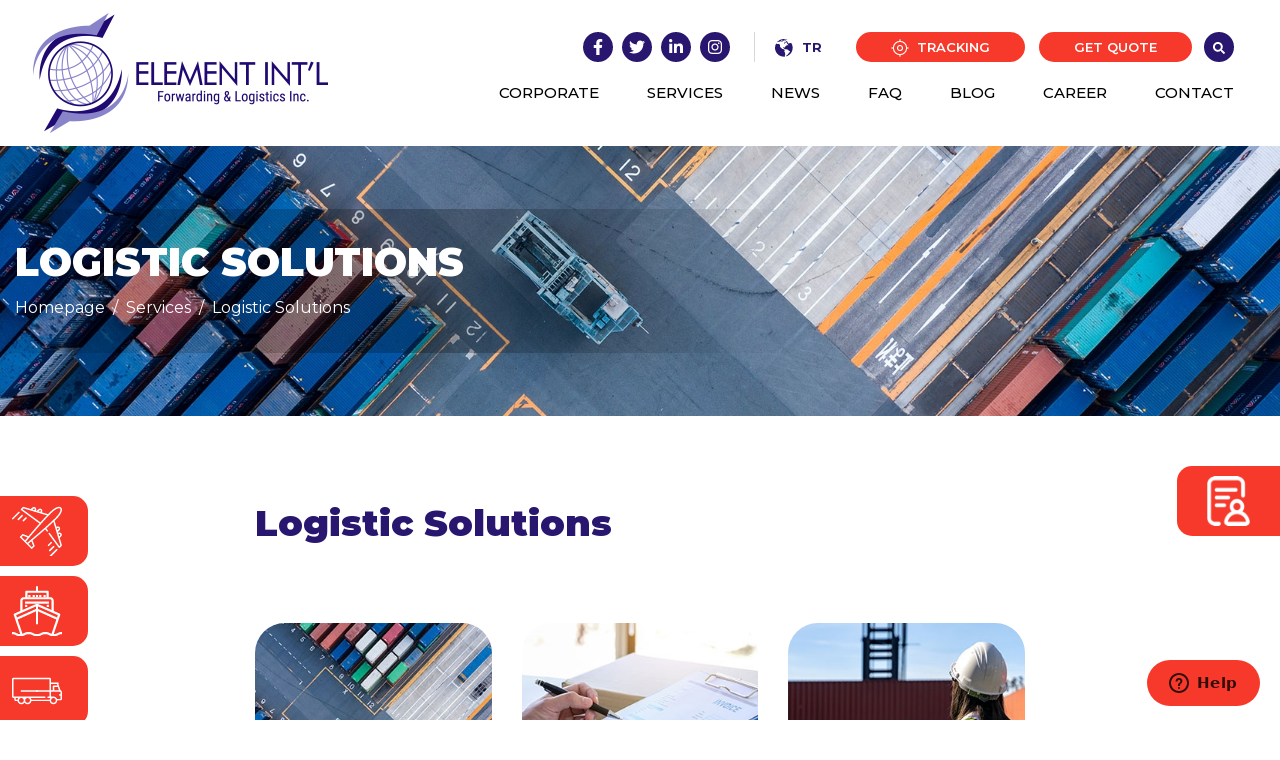

--- FILE ---
content_type: text/html; charset=utf-8
request_url: https://www.elementlogistic.com/en/services/2050/logistic-solutions.aspx
body_size: 13100
content:



<!DOCTYPE html>
<html lang="en">
<head><meta charset="utf-8" /><meta http-equiv="X-UA-Compatible" content="IE=edge; chrome=1" /><meta name="viewport" content="width=device-width, initial-scale=1" /><link rel="shortcut icon" type="image/png" href="/images/favicon.png" />
    <meta property="og:image" content="https://www.elementlogistic.com/images/logo.png" />
    <meta property="og:title" content="Our Services | Element Logistics. Air Freight, Sea Freight, International Land Freight, Project Cargoes" />
    <meta property="og:type" content="website" />
    <meta property="og:url" content="https://www.elementlogistic.com/en/services/2050/logistic-solutions.aspx" />
    <meta property="og:description" content="Our Services" />
    <meta property="fb:app_id" content="00000000000"/>
<link rel="preconnect" href="https://fonts.gstatic.com/" crossorigin="" /><link href="https://fonts.googleapis.com/css?family=Montserrat:100,300,400,500,600,700,800,900&amp;display=swap&amp;subset=latin-ext" rel="stylesheet" /><link rel="stylesheet" href="/css/swiper.css" /><link rel="stylesheet" href="/css/bootstrap.css" /><link rel="stylesheet" href="/css/main.css" /><link rel="stylesheet" href="/css/navbar.css" /><link href="/js/jquery-confirm/jquery-confirm.min.css" rel="stylesheet" />
    <link rel="stylesheet" type="text/css" href="/highslide/jquery.fancybox.css" />
    <style>
        .master-hizmetler .container {
            max-width: 1100px !important;
        }

        @media(max-width:1400px) {
            .master-hizmetler .container {
                max-width: 980px !important;
            }
        }

        @media(max-width:1330px) {
            .master-hizmetler .container {
                max-width: 800px !important;
            }
        }

        @media(min-width:768px) and (max-width:1150px) {
            .master-hizmetler .container {
                max-width: 550px !important;
            }
        }
    </style>
<link rel="canonical" href="https://www.elementlogistic.com/en/services/2050/logistic-solutions.aspx" /><title>
	Our Services | Element Logistics. Air Freight, Sea Freight, International Land Freight, Project Cargoes
</title><meta name="description" content="Our Services" /><meta name="keywords" content="Our Services" /></head>
<body>
    <form name="aspnetForm" method="post" action="./logistic-solutions.aspx" id="aspnetForm">
<div>
<input type="hidden" name="__EVENTTARGET" id="__EVENTTARGET" value="" />
<input type="hidden" name="__EVENTARGUMENT" id="__EVENTARGUMENT" value="" />
<input type="hidden" name="__VIEWSTATE" id="__VIEWSTATE" value="/[base64]/[base64]" />
</div>

<script type="text/javascript">
//<![CDATA[
var theForm = document.forms['aspnetForm'];
if (!theForm) {
    theForm = document.aspnetForm;
}
function __doPostBack(eventTarget, eventArgument) {
    if (!theForm.onsubmit || (theForm.onsubmit() != false)) {
        theForm.__EVENTTARGET.value = eventTarget;
        theForm.__EVENTARGUMENT.value = eventArgument;
        theForm.submit();
    }
}
//]]>
</script>


<div>

	<input type="hidden" name="__VIEWSTATEGENERATOR" id="__VIEWSTATEGENERATOR" value="71AB1417" />
	<input type="hidden" name="__EVENTVALIDATION" id="__EVENTVALIDATION" value="/wEdAANV1M4jBahH8TN9g/qNW5uExuZZgBoKmIUnRk/l7mH24w2ZD52Vqem4DQVfMs82JN+7qxGM0fTXI0GxXznqCqLUqelC2d1w6mrsIGgd51lZ5w==" />
</div>

        

<header class="header">

    <div class="container">
        <nav class="navbar navbar-expand-lg navbar-light">
            <a href="/en/" class="navbar-brand">
                <img src="/images/logo.png" alt="Elements">
            </a>
            <button class="navbar-toggler collapsed" type="button" data-toggle="collapse" data-target="#elementloj"
                aria-controls="navbarSupportedContent" aria-expanded="false" aria-label="Toggle navigation">
                <span class="icon-bar"></span>
                <span class="icon-bar"></span>
                <span class="icon-bar"></span>
            </button>
            <div class="collapse navbar-collapse" id="elementloj">
                <div class="navbar-right ml-auto">
                    <div class="navbar-top">
                        <div class="social-media">
                            
                                    <a href="https://www.facebook.com/elementlogistics" target="_blank">
                                        <img src='/images/facebook-h.svg' alt="" /></a>
                                
                                    <a href="https://twitter.com/ElementInt" target="_blank">
                                        <img src='/images/twitter-h.svg' alt="" /></a>
                                
                                    <a href="https://www.linkedin.com/company/element-logistics" target="_blank">
                                        <img src='/images/linkedin-h.svg' alt="" /></a>
                                
                                    <a href="https://www.instagram.com/elementlogistics/" target="_blank">
                                        <img src='/images/instagram-h.svg' alt="" /></a>
                                
                        </div>
                        <div class="select-language">
                            <a href="https://elementlojistik.com.tr/" target="_blank">
                                <img src="/images/world.svg" alt="" />
                                TR 
                            </a>
                        </div>
                        <a href="/en/shipment-tracking.aspx" class="tracking"><img src="/images/tracking-icon.svg" style="width:18px;margin-right:8px;">TRACKING</a>
                        <a href="/en/offer-request-form.aspx" class="get-offer">GET QUOTE</a>

                        <div class="form-search" onkeypress="javascript:return WebForm_FireDefaultButton(event, &#39;ctl00_header1_lb_search&#39;)">
	

                            <input name="ctl00$header1$txt_search" type="text" id="ctl00_header1_txt_search" placeholder="Search..." />
                            <div class="buttons">
                                <a id="ctl00_header1_lb_search" class="submit" href="javascript:__doPostBack(&#39;ctl00$header1$lb_search&#39;,&#39;&#39;)"></a>
                                <a href="javascript:void(0);" class="close-search-form">
                                    <svg aria-hidden="true" focusable="false" data-prefix="fas" data-icon="times" class="svg-inline--fa fa-times fa-w-11" role="img" xmlns="http://www.w3.org/2000/svg" viewBox="0 0 352 512">
                                        <path fill="currentColor" d="M242.72 256l100.07-100.07c12.28-12.28 12.28-32.19 0-44.48l-22.24-22.24c-12.28-12.28-32.19-12.28-44.48 0L176 189.28 75.93 89.21c-12.28-12.28-32.19-12.28-44.48 0L9.21 111.45c-12.28 12.28-12.28 32.19 0 44.48L109.28 256 9.21 356.07c-12.28 12.28-12.28 32.19 0 44.48l22.24 22.24c12.28 12.28 32.2 12.28 44.48 0L176 322.72l100.07 100.07c12.28 12.28 32.2 12.28 44.48 0l22.24-22.24c12.28-12.28 12.28-32.19 0-44.48L242.72 256z"></path></svg>
                                </a>
                            </div>

                        
</div>

                        <button class="open-search-form" type="button">
                            <svg aria-hidden="true" focusable="false" data-prefix="fas" data-icon="search" class="svg-inline--fa fa-search fa-w-16" role="img" xmlns="http://www.w3.org/2000/svg" viewBox="0 0 512 512">
                                <path fill="currentColor" d="M505 442.7L405.3 343c-4.5-4.5-10.6-7-17-7H372c27.6-35.3 44-79.7 44-128C416 93.1 322.9 0 208 0S0 93.1 0 208s93.1 208 208 208c48.3 0 92.7-16.4 128-44v16.3c0 6.4 2.5 12.5 7 17l99.7 99.7c9.4 9.4 24.6 9.4 33.9 0l28.3-28.3c9.4-9.4 9.4-24.6.1-34zM208 336c-70.7 0-128-57.2-128-128 0-70.7 57.2-128 128-128 70.7 0 128 57.2 128 128 0 70.7-57.2 128-128 128z"></path></svg>
                        </button>

                    </div>
                    <ul class="navbar-nav">
<li class="nav-item"><a class="nav-link" href="/en/about-us.aspx"  >CORPORATE</a>
<ul>
<li class="nav-item"><a class="nav-link" href="/en/about-us.aspx" >ABOUT US</a></li>
<li class="nav-item"><a class="nav-link" href="/en/history.aspx" >HISTORY</a></li>
<li class="nav-item"><a class="nav-link" href="/en/mission-vision.aspx" >MISSION & VISION</a></li>
<li class="nav-item"><a class="nav-link" href="/en/our-values.aspx" >OUR VALUES</a></li>
<li class="nav-item"><a class="nav-link" href="/en/message-from-the-management.aspx" >MANAGEMENT'S MESSAGE</a></li>
<li class="nav-item"><a class="nav-link" href="/en/impressum.aspx" >IMPRESSUM</a></li>
</ul>
</li>
<li class="nav-item"><a class="nav-link" href="/en/services.aspx"  >SERVICES</a>
<ul>
<li class="nav-item"><a class="nav-link" href="/en/services/2031/air-freight.aspx" ti>AIR FREIGHT </a></li>
<li class="nav-item"><a class="nav-link" href="/en/services/2032/sea-freight.aspx" ti>SEA FREIGHT </a></li>
<li class="nav-item"><a class="nav-link" href="/en/services/2033/international-land-freight.aspx" ti>INTERNATIONAL LAND FREIGHT </a></li>
<li class="nav-item"><a class="nav-link" href="/en/services/2047/project-cargoes.aspx" ti>PROJECT CARGOES </a></li>
<li class="nav-item"><a class="nav-link" href="/en/services/2048/chartering-services.aspx" ti>CHARTERING SERVICES </a></li>
<li class="nav-item"><a class="nav-link" href="/en/services/2043/fair-logistics.aspx" ti>FAIR LOGISTICS </a></li>
<li class="nav-item"><a class="nav-link" href="/en/services/2049/transshipment-logistics.aspx" ti>TRANSSHIPMENT LOGISTICS </a></li>
<li class="nav-item"><a class="nav-link" href="/en/services/2050/logistic-solutions.aspx" ti>LOGISTIC SOLUTIONS </a></li>
<li class="nav-item"><a class="nav-link" href="/en/services/2054/warehousing.aspx" ti>WAREHOUSING </a></li>
</ul>
</li>
<li class="nav-item"><a class="nav-link" href="/en/news.aspx"  >NEWS</a>
</li>
<li class="nav-item"><a class="nav-link" href="/en/faq.aspx"  >FAQ</a>
</li>
<li class="nav-item"><a class="nav-link" href="/en/blog.aspx"  >BLOG</a>
</li>
<li class="nav-item"><a class="nav-link" href="/en/career.aspx"  >CAREER</a>
<ul>
<li class="nav-item"><a class="nav-link" href="/en/career.aspx" >CAREER</a></li>
<li class="nav-item"><a class="nav-link" href="/en/job-application-form.aspx" >JOB APPLICATION FORM</a></li>
</ul>
</li>
<li class="nav-item"><a class="nav-link" href="/en/contact.aspx"  >CONTACT</a>
<ul>
<li class="nav-item"><a class="nav-link" href="/en/contact.aspx" >CONTACT</a></li>
<li class="nav-item"><a class="nav-link" href="/en/customer-satisfaction-survey.aspx" >CUSTOMER SATISFACTION SURVEY</a></li>
<li class="nav-item"><a class="nav-link" href="/en/whistleblower-reporting-line.aspx" >WHISTLEBLOWER REPORTING LINE</a></li>
</ul>
</li>
</ul>



                </div>
            </div>
        </nav>
        <!--/.navbar.navbar-expand-lg.navbar-light-->
    </div>
</header>
<!--/.header-->

        

    <div class="master-banner pr">
        <img id="ctl00_imaj_Image1" class="img-fluid" src="/images/hizmet/lojistik-yonetimi-xl_2128b.jpg" style="border-width:0px;" />
        <div class="absolute-content d-flex align-items-center">
            <nav aria-label="breadcrumb">
                <div class="breadcrumb">
                    

<h1>
    LOGISTIC SOLUTIONS 
</h1>

<ul>
    <li class="breadcrumb-item"><a href='/en/'>Homepage</a></li>
    <li class="breadcrumb-item">
        <a href="/en/services.aspx">Services</a></li>
    
    
            <li class="breadcrumb-item">
                <a href="/en/services/2050/logistic-solutions.aspx">
                    Logistic Solutions
                </a>
            </li>
        
</ul>
 
                </div>
            </nav>
            <!--/.breadcrumb-->
        </div>
        <!--/.absolute-content-->
    </div>
    <!--/.master-banner-->



        <div class="master-hizmetler">
            <div class="container">

                
    <h2 class="master-title">
        Logistic Solutions 
    </h2>


                

    <div class="row">
        
                <div class="col-4">
                    <div class="mh-image">
                        <a href='/en/services/2051/logistic-management.aspx'>
                            <img src="/images/hizmet/lojistik-yonetimi_fe599.jpg" alt="" class="img-fluid img-radius">
                        </a>
                    </div>
                    <div class="mh-title">
                        <a href='/en/services/2051/logistic-management.aspx'>Logistic Management
                            <span></span>
                        </a>
                    </div>
                    <!--/.mh-title-->
                </div>
                <!--/.col-md-6-->
            
                <div class="col-4">
                    <div class="mh-image">
                        <a href='/en/services/2052/carrier-selection.aspx'>
                            <img src="/images/hizmet/yukleyici-secimi-xs_fb176.jpg" alt="" class="img-fluid img-radius">
                        </a>
                    </div>
                    <div class="mh-title">
                        <a href='/en/services/2052/carrier-selection.aspx'>Carrier Selection
                            <span></span>
                        </a>
                    </div>
                    <!--/.mh-title-->
                </div>
                <!--/.col-md-6-->
            
                <div class="col-4">
                    <div class="mh-image">
                        <a href='/en/services/2053/return-shipments.aspx'>
                            <img src="/images/hizmet/geri-donus-yuklemeleri_56a99.jpg" alt="" class="img-fluid img-radius">
                        </a>
                    </div>
                    <div class="mh-title">
                        <a href='/en/services/2053/return-shipments.aspx'>Return Shipments
                            <span></span>
                        </a>
                    </div>
                    <!--/.mh-title-->
                </div>
                <!--/.col-md-6-->
            
    </div>
    <!--/.row-->
    <div class="clearfix mt-5"></div>

    



                
    


            </div>
            <!--/.container-->

            
    

    <section id="ctl00_submenu_html_fixedmenu" class="fixedmenu">
        
                <div class='fix-item'>
                    <div class="img-wrap">
                        <a href='/en/services/2031/air-freight.aspx'>
                            <img src="/images/hizmetler/shipping-and-delivery-1.svg" alt="">
                        </a>
                    </div>
                    <!--/.img-wrap-->
                    <div class="fix-content">
                        <a href='/en/services/2031/air-freight.aspx'>Air Freight
                            <span></span>
                        </a>
                    </div>
                    <!--/.fix-content-->
                </div>
                <!--/.fix-item-->
            
                <div class='fix-item'>
                    <div class="img-wrap">
                        <a href='/en/services/2032/sea-freight.aspx'>
                            <img src="/images/hizmetler/ship-2.svg" alt="">
                        </a>
                    </div>
                    <!--/.img-wrap-->
                    <div class="fix-content">
                        <a href='/en/services/2032/sea-freight.aspx'>Sea Freight
                            <span></span>
                        </a>
                    </div>
                    <!--/.fix-content-->
                </div>
                <!--/.fix-item-->
            
                <div class='fix-item'>
                    <div class="img-wrap">
                        <a href='/en/services/2033/international-land-freight.aspx'>
                            <img src="/images/hizmetler/trucking.svg" alt="">
                        </a>
                    </div>
                    <!--/.img-wrap-->
                    <div class="fix-content">
                        <a href='/en/services/2033/international-land-freight.aspx'>International Land Freight
                            <span></span>
                        </a>
                    </div>
                    <!--/.fix-content-->
                </div>
                <!--/.fix-item-->
            
                <div class='fix-item'>
                    <div class="img-wrap">
                        <a href='/en/services/2047/project-cargoes.aspx'>
                            <img src="/images/hizmetler/transportation2.svg" alt="">
                        </a>
                    </div>
                    <!--/.img-wrap-->
                    <div class="fix-content">
                        <a href='/en/services/2047/project-cargoes.aspx'>Project Cargoes
                            <span></span>
                        </a>
                    </div>
                    <!--/.fix-content-->
                </div>
                <!--/.fix-item-->
            
                <div class='fix-item'>
                    <div class="img-wrap">
                        <a href='/en/services/2048/chartering-services.aspx'>
                            <img src="/images/hizmetler/shipping-and-delivery.svg" alt="">
                        </a>
                    </div>
                    <!--/.img-wrap-->
                    <div class="fix-content">
                        <a href='/en/services/2048/chartering-services.aspx'>Chartering Services
                            <span></span>
                        </a>
                    </div>
                    <!--/.fix-content-->
                </div>
                <!--/.fix-item-->
            
                <div class='fix-item'>
                    <div class="img-wrap">
                        <a href='/en/services/2043/fair-logistics.aspx'>
                            <img src="/images/hizmetler/food.svg" alt="">
                        </a>
                    </div>
                    <!--/.img-wrap-->
                    <div class="fix-content">
                        <a href='/en/services/2043/fair-logistics.aspx'>Fair Logistics
                            <span></span>
                        </a>
                    </div>
                    <!--/.fix-content-->
                </div>
                <!--/.fix-item-->
            
                <div class='fix-item'>
                    <div class="img-wrap">
                        <a href='/en/services/2049/transshipment-logistics.aspx'>
                            <img src="/images/hizmetler/google-earth.svg" alt="">
                        </a>
                    </div>
                    <!--/.img-wrap-->
                    <div class="fix-content">
                        <a href='/en/services/2049/transshipment-logistics.aspx'>Transshipment Logistics
                            <span></span>
                        </a>
                    </div>
                    <!--/.fix-content-->
                </div>
                <!--/.fix-item-->
            
                <div class='fix-item active'>
                    <div class="img-wrap">
                        <a href='/en/services/2050/logistic-solutions.aspx'>
                            <img src="/images/hizmetler/harbor-crane.svg" alt="">
                        </a>
                    </div>
                    <!--/.img-wrap-->
                    <div class="fix-content">
                        <a href='/en/services/2050/logistic-solutions.aspx'>Logistic Solutions
                            <span></span>
                        </a>
                    </div>
                    <!--/.fix-content-->
                </div>
                <!--/.fix-item-->
            
                <div class='fix-item'>
                    <div class="img-wrap">
                        <a href='/en/services/2054/warehousing.aspx'>
                            <img src="/images/hizmetler/truck.svg" alt="">
                        </a>
                    </div>
                    <!--/.img-wrap-->
                    <div class="fix-content">
                        <a href='/en/services/2054/warehousing.aspx'>Warehousing
                            <span></span>
                        </a>
                    </div>
                    <!--/.fix-content-->
                </div>
                <!--/.fix-item-->
            

    </section>
    <!--/section.fixedmenu-->


            
    <div id="ctl00_teklif_pnl_teklif" class="fixedmenu right">
	
        <div class="fix-item no-hover">
            <a id="ctl00_teklif_hl_nav_teklif" href="/en/prospal-form.aspx?id=2050">

                <div class="fix-content">
                    <!--
                        
                        <a id="ctl00_teklif_hl_teklif" href="../../#">Teklif <span>Formu</span>
                    </a>
                -->
                </div>
                <div class="img-wrap">
                    <img src="/images/teklif-icon.png" alt="">
                </div>
            </a>
            <!--/.fix-content-->
        </div>
        <!--/.fix-item-->
    
</div>
    <!--/.fixedmenu.right-->



        </div>
        <!--/.master-hizmetler-->

        

<footer class="footer">
    <div class="footer-main">
        <div class="container">

            <div class="row">
                <div class="col-md-3">
                    <img src="/images/logo.png" alt="Elements" class="footer-logo">
                    <p>We strengthen our customer’s logistic operations with our port and door delivery services from every part of Turkey to all destinations where world trade flows into.</p>
                    <div class="clearfix my-4"></div>
                    <div class="social-media">
                        
                                <a href="https://www.facebook.com/elementlogistics" target="_blank">
                                    <img src='/images/facebook-h.svg' alt="" /></a>
                            
                                <a href="https://twitter.com/ElementInt" target="_blank">
                                    <img src='/images/twitter-h.svg' alt="" /></a>
                            
                                <a href="https://www.linkedin.com/company/element-logistics" target="_blank">
                                    <img src='/images/linkedin-h.svg' alt="" /></a>
                            
                                <a href="https://www.instagram.com/elementlogistics/" target="_blank">
                                    <img src='/images/instagram-h.svg' alt="" /></a>
                            
                    </div>
                </div>
                <div class="col-md-9">
                    <div class="d-flex justify-content-between">
                        <div class="fm-item">
<h3 class="fm-title">AIR FREIGHT</h3>
<ul>
<li><a href="/en/services/2044/temperature-controlled-transportation.aspx" title="Temperature Controlled Transportation">Temperature Controlled Transportation</a></li>
<li><a href="/en/services/2034/live-animal-transportation.aspx" title="Live Animal Transportation">Live Animal Transportation</a></li>
<li><a href="/en/services/2035/funeral-transportation.aspx" title="Funeral Transportation">Funeral Transportation</a></li>
<li><a href="/en/services/2036/valuable-cargo-transportation.aspx" title="Valuable Cargo Transportation">Valuable Cargo Transportation</a></li>
<li><a href="/en/services/2037/fcl-and-lcl-charter.aspx" title="Fcl and Lcl Charter">Fcl and Lcl Charter</a></li>
<li><a href="/en/services/2038/medical-cargo-transportation.aspx" title="Medical Cargo Transportation ">Medical Cargo Transportation</a></li>
<li><a href="/en/services/2039/dangerous-cargo-transportation.aspx" title="Dangerous Cargo Transportation ">Dangerous Cargo Transportation</a></li>
</ul>
</div>
<div class="fm-item">
<h3 class="fm-title">SEA FREIGHT</h3>
<ul>
<li><a href="/en/services/2045/fcl-and-lcl-sea-freight.aspx" title="Fcl and Lcl Sea Freight">Fcl and Lcl Sea Freight</a></li>
<li><a href="/en/services/2046/reefer-sea-freight.aspx" title="Reefer Sea Freight">Reefer Sea Freight</a></li>
</ul>
</div>
<div class="fm-item">
<h3 class="fm-title">INTERNATIONAL LAND FREIGHT</h3>
<ul>
<li><a href="/en/services/2040/full-truck-land-freight.aspx" title="Full Truck Land Freight">Full Truck Land Freight</a></li>
<li><a href="/en/services/2041/less-than-truck-land-freight.aspx" title="Less Than Truck Land Freight">Less Than Truck Land Freight</a></li>
<li><a href="/en/services/2042/temperature-controlled-land-freight.aspx" title="Temperature Controlled Land Freight ">Temperature Controlled Land Freight</a></li>
</ul>
</div>
<div class="fm-item">
<h3 class="fm-title">PROJECT CARGOES</h3>
<ul>
<li><a href="/en/services/2047/project-cargoes.aspx" title="Project Cargoes">Project Cargoes</a></li>
</ul>
</div>
<div class="fm-item">
<h3 class="fm-title">CHARTERING SERVICES</h3>
<ul>
<li><a href="/en/services/2048/chartering-services.aspx" title="Chartering Services">Chartering Services</a></li>
</ul>
</div>
<div class="fm-item">
<h3 class="fm-title">FAIR LOGISTICS</h3>
<ul>
<li><a href="/en/services/2043/fair-logistics.aspx" title="Fair Logistics">Fair Logistics</a></li>
</ul>
</div>
<div class="fm-item">
<h3 class="fm-title">TRANSSHIPMENT LOGISTICS</h3>
<ul>
<li><a href="/en/services/2049/transshipment-logistics.aspx" title="Transshipment Logistics">Transshipment Logistics</a></li>
</ul>
</div>
<div class="fm-item">
<h3 class="fm-title">LOGISTIC SOLUTIONS</h3>
<ul>
<li><a href="/en/services/2051/logistic-management.aspx" title="Logistic Management">Logistic Management</a></li>
<li><a href="/en/services/2052/carrier-selection.aspx" title="Carrier Selection">Carrier Selection</a></li>
<li><a href="/en/services/2053/return-shipments.aspx" title="Return Shipments">Return Shipments</a></li>
</ul>
</div>
<div class="fm-item">
<h3 class="fm-title">WAREHOUSING</h3>
<ul>
<li><a href="/en/services/2055/bonded-warehouse-services.aspx" title="Bonded Warehouse Services">Bonded Warehouse Services</a></li>
<li><a href="/en/services/2056/non-bonded-warehouse-services.aspx" title="Non-Bonded Warehouse Services">Non-Bonded Warehouse Services</a></li>
</ul>
</div>

                    </div>
                </div>
            </div>
            
            <!--

                <div class="fm-item">
                    <h3 class="fm-title">BİZİ TAKİP EDİN</h3>
                    <div class="social">
                        
                                <a href="https://www.facebook.com/elementlogistics">
                                    <img src='/images/facebook.svg' alt="Facebook"></a>
                            
                                <a href="https://twitter.com/ElementInt">
                                    <img src='/images/twitter.svg' alt="Twitter"></a>
                            
                                <a href="https://www.linkedin.com/company/element-logistics">
                                    <img src='/images/linkedin.svg' alt="Linkedin"></a>
                            
                                <a href="https://www.instagram.com/elementlogistics/">
                                    <img src='/images/instagram.svg' alt="Instagram"></a>
                            
                    </div>
                </div>
            -->

        </div>
        <!--/.footer-main-->
    </div>
    <div class="container">
        <div class="footer-copyright d-flex align-items-center justify-content-between">
            <p>© Copyright 2026 Element Logistic. All Rights Reserved.</p>
			<a href="/en/impressum.aspx" target="_blank" class="kvkk">Impressum</a>
            <a href="https://www.venusajans.com">
                <img src="/images/venusajans-logo.svg" alt="Venüs Ajans" /></a>
        </div>
    </div>
    <!--/.container-->
</footer>

        <script src="/js/jquery-1.12.4.min.js"></script>
        <script src="/js/bootstrap.min.js"></script>
        <script src="/js/swiper.min.js"></script>
        <script src="/js/jquery-confirm/jquery-confirm.min.js"></script>
        <script src="/js/main.js"></script>
    
<script src="/WebResource.axd?d=Yi54KQogoObxrmw9AlRQzwjOnPnTHCRjpnT0YkafkpgHi4nr4yYra7fwkx__xZbnmopGxoOHTjsaBI6nBYlQ1os__68Ab7hjIDZsj9PSBxQ1&amp;t=638901634312636832" type="text/javascript"></script>
</form>
    
    <script type="text/javascript" src="/highslide/jquery.mousewheel-3.0.6.pack.js"></script>
    <script type="text/javascript" src="/highslide/jquery.fancybox.pack.js"></script>
    <script src="/js/lazy-load.js"></script>
    <script type="text/javascript">
        $(document).ready(function () {
            $("a[rel^=gallery]").fancybox({
                'transitionIn': 'none',
                'transitionOut': 'none',
                'titlePosition': 'over'
            });
        });
    </script>

    <!-- Start of  Zendesk Widget script -->
<script id="ze-snippet" src="https://static.zdassets.com/ekr/snippet.js?key=5ccfe905-036a-485a-a9c2-4d32e875bfcd"> </script>
<!-- End of  Zendesk Widget script -->

<!-- Global site tag (gtag.js) - Google Analytics -->
<script async src="https://www.googletagmanager.com/gtag/js?id=UA-149299362-21"></script>
<script>
  window.dataLayer = window.dataLayer || [];
  function gtag(){dataLayer.push(arguments);}
  gtag('js', new Date());

  gtag('config', 'UA-149299362-21');
</script>
    
    

</body>
</html>


--- FILE ---
content_type: text/css
request_url: https://www.elementlogistic.com/css/main.css
body_size: 12386
content:
body,
html {
    width: 100%;
    position: relative;
    /*overflow-x: hidden;*/
    height: auto;
}

@media(min-width:1330px) {
    .container {
        max-width: 1300px;
    }
}

@media(min-width:1400px) {
    .container {
        max-width: 1300px;
    }
}

@media(min-width:1600px) {
    header.header .container {
        max-width: 1300px;
    }
}

@media(max-width:1600px) {
    .about-home .year-image {
        right: 50px;
    }
}

.btn-blue {
    padding: 14px 14px 14px 14px;
    font-size: 13px;
    font-weight: 600;
    letter-spacing: 1px;
    color: #fff;
    border: none;
    background-color: #29176f;
    width: 200px;
}

    .btn-blue:hover {
        background-color: #616a78;
        color: #ffffff;
    }


body {
    font-family: "Montserrat", sans-serif;
}

.pr {
    position: relative;
}

.pa {
    position: absolute;
}

.df {
    display: flex;
}

.db {
    display: block;
}

.di {
    display: inline-block;
}

.tc {
    text-align: center;
}

.tr {
    text-align: right;
}

.tl {
    text-align: left !important;
}

.o-cl {
    color: #e3672a;
}

.mp {
    margin: 0;
    padding: 0;
}

a:hover {
    text-decoration: none;
}

.main-button {
    width: 242px;
    height: 48px;
    display: inline-flex;
    justify-content: center;
    align-items: center;
    background: #27166B;
    border-radius: 24px;
    font-weight: 700;
    font-size: 15px;
    color: #fff;
}

.more {
    background: url(/images/more.svg) no-repeat;
    text-indent: -9999em;
    width: 48px;
    height: 48px;
    display: inline-flex;
}

img.img-full {
    width: 100%;
    display: block;
}

.clearfix {
    clear: both;
}

.img-radius {
    border-radius: 30px;
}

.img-content-radius {
    border-radius: 17px;
}

.img-top-left-radius {
    border-radius: 30px 0 0 0;
    margin-right: -40px !important;
}

@media(min-width:1200px) {
    .wrapper {
        padding: 0 200px;
    }
}

@media(max-width:992px) {
    .m-order-2 {
        order: 2;
    }

    .m-order-1 {
        order: 1;
    }
}

h2.title {
    font-weight: 600;
    font-size: 15px;
    color: #27166B;
    margin: 0 0 15px;
    padding: 0;
    text-align: center;
}

.master-title {
    font-weight: 900;
    font-size: 36px;
    color: #29176F;
    line-height: 55px;
    margin: 0;
    padding: 0;
}

.description {
    font-weight: 600;
    font-size: 25px;
    color: #000;
    text-align: center;
    line-height: 37px;
}

.detail {
    width: 149px;
    height: 49px;
    display: inline-flex;
    color: #fff;
    background: #3C4144;
    font-size: 13px;
    font-weight: 700;
    justify-content: center;
    align-items: center;
}

.breadcrumb {
    position: relative;
    background: transparent !important;
    border-radius: 0;
    padding: 30px 0;
    margin-bottom: 0;
}

    .breadcrumb::after {
        content: "";
        width: 100%;
        height: 100%;
        position: absolute;
        top: 0;
        left: 0;
        background-image: linear-gradient(270deg, rgba(0, 0, 0, 0) 0%, rgba(0, 0, 0, 0.51) 44%, rgba(0, 0, 0, 0.12) 100%);
        opacity: 0.5;
        z-index: -1;
    }

    .breadcrumb h1 {
        display: block;
        width: 100%;
        font-weight: 900;
        font-size: 39px;
        color: #fff;
    }

    .breadcrumb ul {
        display: inline-flex;
        margin: 0;
        padding: 0;
    }

    .breadcrumb .breadcrumb-item {
        display: flex;
        align-items: center;
        height: 30px;
    }

        .breadcrumb .breadcrumb-item a {
            font-size: 16px;
            color: #fff;
        }

        .breadcrumb .breadcrumb-item + .breadcrumb-item::before {
            color: #fff;
        }

/* Navbar */
.navbar-nav .nav-item {
    position: relative;
}

    .navbar-nav .nav-item ul {
        position: absolute;
        display: none;
        background: #fff;
        list-style: none;
        padding: 20px 10px 10px;
        border-radius: 0 0 10px 10px;
        width: 100%;
        min-width: 250px;
    }

        .navbar-nav .nav-item ul li {
            display: block;
            width: 100%;
            margin: 0;
        }

            .navbar-nav .nav-item ul li a {
                padding: 10px 5px !important;
                display: block;
                font-weight: 500 !important;
                border-top: 1px #eee solid;
                font-size: 13px !important;
                margin: 0 !important;
                text-align: center;
            }

            .navbar-nav .nav-item ul li:first-child a {
                border: none !important;
            }

            .navbar-nav .nav-item ul li:last-child a {
                border-radius: 0 0 10px 10px;
            }

    .navbar-nav .nav-item:hover ul {
        display: block;
    }

    .navbar-nav .nav-item .nav-link {
        font-size: 15px;
        color: #000;
        font-weight: 500;
        margin: 0 9px;
        padding: 10px 15px;
        -webkit-transition: 0.2s ease-in all;
        -moz-transition: 0.2s ease-in all;
        -ms-transition: 0.2s ease-in all;
        transition: 0.2s ease-in all;
    }

        .navbar-nav .nav-item .nav-link:hover,
        .navbar-nav .nav-item .nav-link.active {
            background: #29176F;
            font-weight: 500;
            color: #fff;
        }

    .navbar-nav .nav-item.active a {
        background: #29176F;
        color: #fff !important;
    }

    .navbar-nav .nav-item:last-child .nav-link {
        margin-right: 0;
    }

.absolute-content {
    position: absolute;
    top: 0;
    left: 0;
    width: 100%;
    height: 100%;
    z-index: 9999;
}

/* Slider */
.slider {
    position: relative;
    /*max-height: 800px;*/
    height: calc(100vh - 150px);
}

    .slider .item {
        position: relative;
    }

    .slider .icons {
        display: flex;
        flex-flow: row;
    }

    .slider .icon-item {
        display: flex;
        align-items: center;
        justify-content: center;
        flex-flow: column;
        padding: 20px 125px;
    }

        .slider .icon-item:not(:last-child) {
            border-right: 1px solid #fff;
        }

        .slider .icon-item:hover .icon-title {
            order: 2;
        }

        .slider .icon-item:hover .icon-block {
            order: 1;
        }

    .slider .icon-title {
        color: #fff;
        font-weight: 900;
        font-size: 19px;
        display: flex;
    }

    .slider .icon-block {
        display: flex;
        height: 100px;
        align-items: center;
    }

    .slider .swiper-slide img {
        /*min-height: 800px;*/
        /* max-width: none; */
        height: calc(100vh - 150px);
        width: 100%;
        object-fit: cover;
    }

    .slider .gonder {
        background: #29176F;
        border-radius: 26px;
        color: #fff;
        height: 52px;
        width: 250px;
        font-weight: 700;
        display: inline-flex;
        justify-content: center;
        align-items: center;
        border: none;
        text-align: center;
        line-height: 50px;
    }

    .slider .absolute-content {
        position: absolute;
        top: 0;
        left: 0;
        width: 100%;
        height: 100%;
        z-index: 9999;
        text-align: center;
        margin: 0 auto;
    }

        .slider .absolute-content .wrapper {
            margin: 0 auto;
            height: 100%;
            display: flex;
            /*flex-direction: column;*/
            justify-content: center;
            text-align: center;
            justify-items: center;
            background: rgba(0,0,0,.5);
        }

            .slider .absolute-content .wrapper a {
                color: #fff;
                margin: 30px auto 0;
            }

            .slider .absolute-content .wrapper h3 {
                font-weight: 800;
                font-size: 70px;
            }

            .slider .absolute-content .wrapper .holder {
                display: flex;
                flex-direction: column;
                max-width: 40%;
                height: 100%;
                justify-content: center;
            }
/* Services * / */
.services {
    background: #f7f7f7;
    padding: 70px 0 0;
    margin-bottom: 38px;
}

    .services p.services-text {
        margin-bottom: 0;
        font-size: 15px;
        color: #565657;
        text-align: center;
        line-height: 27px;
    }

    .services .tablist {
        margin: 50px -15px 0;
        display: flex;
    }

        .services .tablist a {
            display: inline-flex;
            flex-flow: column;
            text-align: center;
            margin: 0 10px;
            flex: 0 1 calc(20% - 20px);
            height: 247px;
            justify-content: center;
            align-items: center;
            font-weight: 600;
            font-size: 17px;
            color: #565657;
            background: rgba(255,255,255,.5);
            border-radius: 46px;
            position: relative;
        }

            .services .tablist a span {
                display: block;
                color: #29176f;
            }

            .services .tablist a .tab-img-wrap {
                height: 100px;
                display: flex;
                justify-content: center;
                align-items: center;
            }

            .services .tablist a img {
                display: block;
                filter: invert();
                transition: all .5s ease;
                max-height: 64px;
            }

            .services .tablist a.active img,
            .services .tablist a:hover img {
                transform: scale(1.4);
            }

            .services .tablist a.active {
                background: #fff;
                box-shadow: 0 2px 4px 0 rgba(0, 0, 0, 0.09);
            }

                .services .tablist a.active::after {
                    content: "";
                    position: absolute;
                    bottom: -20px;
                    width: 0;
                    height: 0;
                    border-style: solid;
                    border-width: 20px 14px 0 14px;
                    border-color: #ffffff transparent transparent transparent;
                }

div[class*=tab-content] {
    margin-top: 40px;
    display: none;
}

    div[class*=tab-content].active {
        display: block;
    }

.left-content-wrapper {
    /*padding: 0 0 0 30px !important;*/
}

    .left-content-wrapper p {
        margin-top: 15px;
        font-size: 15px;
        line-height: 27px;
        color: #565657;
    }

/* Talep Formu */
.talep-formu-wrapper {
    height: 170px;
    padding: 0 35px;
    background: #29176F;
    border-radius: 35px;
}

    .talep-formu-wrapper .form-group {
        margin-bottom: 0;
    }

    .talep-formu-wrapper .tt-title {
        font-weight: 700;
        font-size: 23px;
        color: #FFFFFF;
        line-height: 32px;
        position: relative;
        margin-right: 10px;
    }

    .talep-formu-wrapper .form-control {
        border: 1px solid #fff;
        background: transparent;
        border-radius: 31.5px;
        color: #fff;
        width: 200px;
        height: 63px;
        font-size: 13px;
        font-weight: 700;
        padding-left: 25px;
    }

        .talep-formu-wrapper .form-control::placeholder {
            color: #fff;
        }

    .talep-formu-wrapper .mailicon {
        background: url(/images/mailicon.svg) no-repeat center right 15px;
    }

    .talep-formu-wrapper .telicon {
        background: url(/images/telicon.svg) no-repeat center right 15px;
    }

    .talep-formu-wrapper .nameicon {
        background: url(/images/name.svg) no-repeat center right 15px;
    }

    .talep-formu-wrapper .style-select {
        border: 1px solid #fff;
        border-radius: 31.5px;
        padding: 0 10px;
    }

        .talep-formu-wrapper .style-select select {
            background: transparent;
            min-width: 150px;
            border: none;
            height: 63px;
            width: 100%;
            color: #fff;
        }

    .talep-formu-wrapper .gonder-form {
        background: #fff;
        border-radius: 31.5px;
        height: 63px;
        display: inline-flex;
        width: 140px;
        justify-content: center;
        align-items: center;
        font-weight: 700;
        font-size: 14px;
        color: #29176F;
    }

/* About Home */

.about-home .img-container {
    max-width: 60% !important;
}

.about-home .year-image {
    /*position: absolute;
    top: 50px;*/
    max-width: 200px;
}

.about-wrapper {
    margin: 125px 0 0 0 !important;
    padding-left: 0 !important;
}

    .about-wrapper .description {
        position: relative;
        padding-bottom: 35px;
        margin-bottom: 35px;
    }

        .about-wrapper .description:after {
            content: "";
            position: absolute;
            bottom: 0;
            left: 0;
            width: 101px;
            height: 3px;
            background: #27166B;
        }

    .about-wrapper p {
        font-size: 15px;
        color: #565657;
        line-height: 32px;
    }

    .about-wrapper .detail {
        display: inline-flex;
        width: 128px;
        height: 48px;
        background: #27166B;
        border-radius: 24px;
        justify-content: center;
        align-items: center;
        margin-top: 20px;
    }

.world-map {
    flex-flow: column;
    display: flex;
    justify-content: center;
    align-items: center;
    margin-top: 30px;
}

    .world-map .first-line {
        font-size: 48px;
        color: #29176F;
    }

    .world-map .red-line {
        font-weight: 900;
        font-size: 32px;
        color: #F6392B;
    }

    .world-map .last-line {
        font-size: 30px;
        color: #29176F;
    }

/* Banners */
.banners {
    margin-top: 35px;
}

    .banners .absolute-content {
        flex-flow: column;
        padding: 0 10%;
        text-align: center;
    }

        .banners .absolute-content.white-content {
            color: #fff;
        }

            .banners .absolute-content.white-content .banners-title {
                color: #fff;
            }

        .banners .absolute-content p {
            font-size: 15px;
            line-height: 21px;
            margin-bottom: 25px;
        }

        .banners .absolute-content .banners-title {
            font-weight: 600;
            font-size: 27px;
            margin-bottom: 15px;
            color: #29176F;
        }

        .banners .absolute-content .second-button {
            background: #F6392B;
            border-radius: 24px;
            font-weight: 700;
            font-size: 15px;
            color: #FFFFFF;
            width: 260px;
            height: 48px;
            display: inline-flex;
            justify-content: center;
            align-items: center;
        }

/* Online Tracking */
.online-tracking {
    background: url(/images/tracking-bg.svg) no-repeat bottom -2px center;
    padding: 65px 0 250px;
}

    .online-tracking h3.title {
        font-weight: 900;
        font-size: 25px;
        color: #29176F;
    }

    .online-tracking p {
        font-size: 15px;
        color: #565657;
        line-height: 32px;
        text-align: center;
        margin: 30px 0 25px;
    }

/* Master Hizmetler */
.master-hizmetler {
    padding: 80px 0 120px;
    position: relative;
    /*min-height: 700px;*/
}

    .master-hizmetler .mh-image {
        margin: 72px 0 0;
    }

    .master-hizmetler .mh-title {
        padding: 33px 0 0 48px;
        position: relative;
    }

        .master-hizmetler .mh-title::after {
            content: "";
            position: absolute;
            z-index: 2;
            top: -25px;
            left: 30px;
            width: 2px;
            height: 110px;
            background: #29176F;
        }

        .master-hizmetler .mh-title a {
            display: block;
            font-weight: 700;
            font-size: 18px;
            color: #565657;
        }

            .master-hizmetler .mh-title a span {
                display: block;
                font-weight: 400;
                font-size: 17px;
                color: #565657;
            }

.max-width-content {
    max-width: 280px;
    margin-top: 40px;
}

/* Master Hizmet Detay */
.master-hizmet-detay {
    margin: 40px 0 120px;
}

.sidebar ul {
    margin: 0 25px 0 0;
    padding: 0;
}

    .sidebar ul li {
        padding-left: 75px;
        position: relative;
        display: flex;
        height: 78px;
        align-items: center;
    }

        .sidebar ul li::after {
            content: "";
            width: 4px;
            height: 28px;
            position: absolute;
            left: 60px;
            background: #F6392B;
        }

        .sidebar ul li.active,
        .sidebar ul li:hover {
            border-radius: 0 33px 33px 0;
            background: #F3F3F3;
        }

            .sidebar ul li.active::after,
            .sidebar ul li:hover::after {
                content: "";
                background: url(/images/lix.svg) no-repeat;
                width: 9px;
                height: 14px;
            }

        .sidebar ul li a {
            font-weight: 500;
            font-size: 15px;
            color: #565657;
        }

.mh-detay {
    overflow: unset;
}

    .mh-detay .content-flex {
        flex-flow: row;
        flex: 1;
        width: 100%;
    }

    .mh-detay .d-flex-content {
        flex: 0 1 75%;
    }

    .mh-detay .mr-4 {
        flex: 0 1 25%;
    }

    .mh-detay p {
        font-size: 15px;
        color: #000;
        line-height: 27px;
        text-align: justify;
        /*margin-bottom: 40px;*/
    }

        .mh-detay p strong {
            color: #29176F;
        }

    .mh-detay h2.title.margin {
        margin-top: 65px !important;
        margin-bottom: 20px;
    }

    .mh-detay ul {
        margin: 0 0 35px;
        padding: 0;
        list-style-type: none;
    }

        .mh-detay ul:not(.list-group) li {
            display: block;
            padding-left: 30px;
            font-size: 13px;
            color: #565657;
            line-height: 27px;
            background: url(/images/li.png) no-repeat left center;
        }

.master-hizmet-detay .sidebar ul li {
    border-radius: 33px;
    padding-left: 45px;
}

    .master-hizmet-detay .sidebar ul li::after {
        left: 30px;
    }

.list-group {
    overflow: hidden;
}

    .list-group .list-group li {
        border-radius: 0;
    }

        .list-group .list-group li a {
            color: #000;
        }

            .list-group .list-group li a:before {
                content: '+';
                margin-right: 10px;
                color: #666;
            }

            .list-group .list-group li a:hover {
                color: #F6392B;
            }

        .list-group .list-group li:first-child {
            border-top: none;
        }

        .list-group .list-group li:last-child {
            border-bottom: none;
        }

.google-maps {
    border: 6px solid #FFFFFF;
    height: 228px;
    margin-left: 0;
    margin-right: 15%;
    box-shadow: 0 2px 6px 0 rgba(0, 0, 0, 0.14);
}

.contact {
    padding: 55px 0 100px;
}

    .contact .form-group {
        margin-bottom: 25px;
    }

    .contact .form-control {
        height: 58px;
        line-height: 58px;
        border: 1px solid #D9D9D9;
        border-radius: 10px;
        display: block;
        width: 100%;
    }

    .contact textarea.form-control {
        height: 102px;
        line-height: 26px;
        padding: 10px;
    }

.gonder {
    background: #29176F;
    border-radius: 26px;
    color: #fff;
    height: 52px;
    width: 149px;
    font-weight: 700;
    display: inline-flex;
    justify-content: center;
    align-items: center;
    border: none;
}

    .gonder:hover {
        background: #f6392b;
        color: #fff;
    }

.contact-bar {
    display: flex;
    align-items: center;
    flex-flow: wrap;
    margin-bottom: 35px;
    font-weight: 500;
    font-size: 17px;
    color: #222;
    line-height: 29px;
}

    .contact-bar img {
        margin-right: 35px;
    }

    .contact-bar a {
        font-weight: 500;
        font-size: 17px;
        color: #222;
        line-height: 19px;
    }

div[class^=contact-tab-content] {
    display: none;
}

    div[class^=contact-tab-content].active {
        display: block;
    }

.contact-tab {
    display: flex;
    margin: 60px 0;
}

    .contact-tab a {
		display: inline-flex;
		background: #F9F9F9;
		border-radius: 18px;
		min-width: 97px;
		padding: 0 11px;
		height: 52px;
		align-items: center;
		justify-content: center;
		font-weight: 600;
		font-size: 13px;
		color: #222222;
		margin-right: 10px;
    }

        .contact-tab a.active {
            color: #fff;
            background: #29176F;
            border-radius: 18px;
        }

.fixedmenu {
    position: absolute;
    top: 80px;
    left: 0;
    z-index: 99999;
}

    .fixedmenu.right {
        left: unset !important;
        right: 0;
        top: 50px;
    }

        .fixedmenu.right .fix-item {
            border-radius: 15px 0 0 15px;
        }

            .fixedmenu.right .fix-item .fix-content a {
                margin-right: 10px;
                margin-left: 0;
                line-height: 1.1;
            }

            .fixedmenu.right .fix-item:hover,
            .fixedmenu.right .fix-item.active {
                background: #F6392B;
            }

    .fixedmenu.main {
        top: 20%;
    }

.fix-item {
    height: 70px;
    width: 103px;
    background: #F6392B;
    border-radius: 0 15px 15px 0;
    display: flex;
    justify-content: center;
    align-items: center;
    margin-bottom: 10px;
    padding: 0 10px;
    transition: 0.3s ease-in all;
    cursor: pointer;
}

    .fix-item .fix-content {
        width: 0;
        opacity: 0;
    }

        .fix-item .fix-content a {
            color: #fff;
            display: block;
            margin-left: 10px;
            font-weight: 700;
            font-size: 13px;
        }

            .fix-item .fix-content a span {
                font-weight: 400;
            }

    .fix-item.active {
        width: 175px;
    }

    .fix-item:hover,
    .fix-item.active {
        background: #29176F;
    }

        .fix-item:hover .fix-content,
        .fix-item.active .fix-content {
            width: auto;
            opacity: 1;
            color: #fff;
        }

    .fix-item:hover {
        width: 203px;
    }

    .fix-item.no-hover:hover {
        width: 110px;
    }

    .fix-item img {
        /*filter: brightness(13);*/
        height: 50px;
    }

.master-hizmetler .fix-item img {
    filter: brightness(0) invert(1);
    /*height: 30px;*/
}
/* Footer Main */
.footer-main {
    padding: 75px 0 45px;
    background: #29176F;
}

    .footer-main .fm-item {
        margin: 0 15px 30px;
        flex: 0 1 30%;
    }

        .footer-main .fm-item:first-child {
            /*margin-left: 0;*/
        }

        .footer-main .fm-item:last-child {
            /*margin-right: 0;*/
        }

    .footer-main .fm-title {
        margin: 0 0 25px;
        padding: 0 0 0 15px;
        border-left: 2px solid #F6392B;
        line-height: 1.5;
        font-weight: 700;
        font-size: 13px;
        color: #FFFFFF;
    }

    .footer-main ul {
        margin: 0;
        padding: 0;
        list-style-type: none;
    }

        .footer-main ul li {
            position: relative;
            display: flex;
            align-items: baseline;
        }

            .footer-main ul li::before {
                content: "-";
                color: #fff;
            }

            .footer-main ul li a {
                color: #fff;
                font-weight: 300;
                font-size: 14px;
                padding-left: 15px;
                padding-bottom: 0;
            }

    .footer-main .social {
        margin: 0 0 0 10px;
    }

        .footer-main .social a {
            display: inline-flex;
            margin-left: 10px;
        }

.footer-copyright {
    height: 57px;
}

    .footer-copyright p {
        margin: 0;
        font-size: 13px;
        color: #565657;
    }

.footer img.footer-logo,
.footer .social-media img {
    filter: brightness(0) invert(1);
    width: 100%;
}

.footer img + p {
    color: #fff;
    font-size: 13px;
    margin: 20px 0 0;
    padding: 20px 0;
    border-top: 1px rgba(255,255,255,.2) dashed;
    border-bottom: 1px rgba(255,255,255,.2) dashed;
}

.footer .social-media a {
    background: #fff;
    color: #29176F;
    filter: brightness(1) invert(0);
}

    .footer .social-media a img {
        filter: brightness(0.4) invert(0);
    }

.footer .d-flex {
    flex-direction: row;
    flex-wrap: wrap;
}

    .footer .d-flex .fm-item {
    }

.navbar-top {
    text-align: right;
    padding: 10px 15px;
}

a.get-offer {
    background: #f6392b;
    display: inline-block;
    color: #fff;
    padding: 0px 35px;
    font-size: 13px;
    line-height: 30px;
    font-weight: 600;
    border-radius: 50px;
    margin-left: 10px;
}

a.tracking {
    background: #f6392b;
    display: inline-block;
    color: #fff;
    padding: 0px 35px;
    font-size: 13px;
    line-height: 30px;
    font-weight: 600;
    border-radius: 50px;
}

.navbar-nav {
    padding-bottom: 10px;
    justify-content: end;
}

.navbar-top .select-language {
    display: inline-block;
    margin-right: 30px;
    border-left: 1px solid #d8d8d8;
    padding-left: 20px;
    line-height: 30px;
}

    .navbar-top .select-language a {
        font-size: 13px;
        color: #29176f;
        font-weight: 700;
    }

        .navbar-top .select-language a img {
            height: 18px;
            margin-right: 5px;
        }

        .navbar-top .select-language a svg {
            height: 16px;
            margin-left: 10px;
        }

.social-media {
    display: inline-block;
    margin-right: 20px;
    vertical-align: top;
}

    .social-media a {
        display: inline-block;
        width: 30px;
        height: 30px;
        background-color: #29176f;
        border-radius: 30px;
        margin-left: 5px;
        text-align: center;
    }

        .social-media a img {
            height: 16px;
            transform: translateY(2px);
        }

.navbar-top button.open-search-form {
    display: inline-block;
    border: none;
    width: 30px;
    height: 30px;
    text-align: center;
    color: #fff;
    background-color: #29176f;
    border-radius: 30px;
    margin-left: 8px;
    transition: .3s all;
    line-height: 11px;
}

    .navbar-top button.open-search-form:hover {
        background: #f6392b;
    }

    .navbar-top button.open-search-form svg {
        height: 12px;
    }

header.header {
    position: relative;
    z-index: 10000;
}

    header.header .form-search {
        position: relative;
        right: 0;
        left: 0;
        top: 0;
        bottom: 0;
        background: #fff;
        visibility: hidden;
        opacity: 0;
        -webkit-transition: .3s all;
        transition: .3s all;
        z-index: 3;
        display: none;
        width: 0;
    }

        header.header .form-search.active {
            visibility: visible;
            opacity: 1;
            display: inline-block;
            width: 165px;
            margin: 0 0 0 15px;
            border: 1px #eee solid;
            border-radius: 35px;
            overflow: hidden;
            /* padding: 10px; */
            vertical-align: middle;
            height: 30px;
            line-height: 30px;
        }

        header.header .form-search input {
            border: none;
            width: 100%;
            /* line-height: 80px; */
            text-align: left;
            font-size: 12px;
            /* margin: 37px 0; */
            outline: 0 !important;
            padding: 0 20px 0 12px;
        }

        header.header .form-search .buttons {
            position: absolute;
            right: 0;
            top: 50%;
            -webkit-transform: translateY(-50%);
            transform: translateY(-50%);
        }

            header.header .form-search .buttons a {
                border: none;
                background: transparent;
                color: #999;
                -webkit-transition: .3s all;
                transition: .3s all;
                padding: 0 10px;
            }

                header.header .form-search .buttons a:hover {
                    color: #dc2b1c;
                }

                header.header .form-search .buttons a svg {
                    height: 17px;
                }

                header.header .form-search .buttons a.submit {
                    margin-right: 0;
                }

                    header.header .form-search .buttons a.submit svg {
                        height: 30px;
                    }

section.proposal-form {
    position: absolute;
    top: 0;
    right: 0;
    z-index: 9;
    bottom: 0;
    background: rgba(41, 23, 111, 0.6);
    padding: 55px 25px;
    color: #fff;
    text-align: center;
    display: flex;
    align-items: center;
    max-width: 300px;
}

    section.proposal-form label {
        display: block;
        margin-bottom: 22px;
        position: relative;
    }

    section.proposal-form h3 {
        font-size: 19px;
        font-weight: 600;
        margin-bottom: 25px;
    }

    section.proposal-form label input,
    section.proposal-form label select {
        width: 100%;
        border: none;
        padding: 10px 30px;
        border-radius: 50px;
        outline: 0 !important;
        background: rgba(255, 255, 255, .4);
        font-size: 13px;
        color: #fff;
        font-weight: 600;
        -moz-appearance: none;
        /* Firefox */
        -webkit-appearance: none;
        /* Safari and Chrome */
        appearance: none;
    }

        section.proposal-form label select option {
            color: #000;
        }

        section.proposal-form label input::placeholder {
            color: #fff;
            opacity: 1;
        }

    section.proposal-form label img {
        position: absolute;
        right: 25px;
        top: 50%;
        transform: translateY(-50%);
    }

    section.proposal-form input[type=submit] {
        border: none;
        background: #fff;
        display: block;
        width: 100%;
        line-height: 40px;
        border-radius: 50px;
        color: #29176f;
        outline: 0 !important;
        font-weight: 600;
        transition: .3s all;
    }

    section.proposal-form button:hover {
        color: #fff;
        background: #f6392b
    }

    section.proposal-form a {
        color: #fff;
        text-decoration: underline;
    }

.company-history {
    position: relative;
}

    .company-history .row {
        margin-bottom: 30px;
    }

    .company-history .item img {
        margin-bottom: 10px;
        max-height: 48px;
    }

    .company-history .item .text {
        display: block;
        margin-top: 10px;
        font-size: 17px;
        font-weight: 500;
        line-height: 1.5em;
    }

        .company-history .item .text.text-right p {
            text-align: right;
        }

    .company-history::before {
        content: '';
        position: absolute;
        left: 50%;
        top: 30px;
        bottom: 60px;
        width: 1px;
        background-color: #c6c6c6;
    }

    .company-history .year {
        border: 1px solid #c6c6c6;
        width: 80px;
        height: 70px;
        line-height: 70px;
        text-align: center;
        color: #F6392B;
        font-weight: 700;
        font-size: 18px;
        background-color: #fff;
        position: relative;
        z-index: 1;
        padding: 0 5px;
        box-shadow: 0 0 0 10px #fff;
    }

    .company-history .right-line::after {
        content: '';
        position: absolute;
        right: 0;
        top: 50%;
        height: 1px;
        background-color: #c6c6c6;
        width: 50%;
    }

    .company-history .left-line::after {
        content: '';
        position: absolute;
        left: 0;
        top: 50%;
        height: 1px;
        background-color: #c6c6c6;
        width: 50%;
    }

.master-hizmetler .mh-image img {
    min-height: 330px;
    object-fit: cover;
    cursor: pointer;
    max-width: 100%;
    border-radius: 30px;
}

.master-banner.pr img {
    /*width: 100%;*/
    height: 270px;
    overflow: hidden;
    object-fit: cover;
    object-position: top;
    width: 100%;
}

.master-hizmetler .fixedmenu {
    left: -15px;
}

.master-hizmetler .container {
    max-width: 980px !important;
}

.master-hizmetler .mh-image img {
    min-height: 260px;
}

section.features {
    text-align: center;
    background: #f7f7f7;
    padding: 44px 0;
    margin: 65px 0 40px;
}

    section.features .container {
        max-width: 720px;
    }

    section.features h3 {
        color: #27166B;
        font-size: 20px;
        font-weight: 600;
        margin-bottom: 20px;
    }

    section.features .item img {
        transform: scale(1);
        transition: transform .5s ease;
    }

    section.features img + h3 {
        margin-bottom: 0;
        margin-top: 20px;
    }

    section.features .item:hover img {
        transform: scale(1.2);
    }

    section.features .item {
        border-right: 1px solid #d9d9d9;
        padding: 22px 0;
        padding-left: 30px;
        padding-right: 30px;
    }

    section.features .col-md-4:last-child .item {
        border-right: none;
    }

section.slider-bottom {
    padding: 60px 0;
    font-size: 17px;
    font-weight: 400;
    color: #000;
    background: url(/images/left-image-1.png) no-repeat;
    background-position: 7% bottom;
    background-size: 43%;
}

    section.slider-bottom .title {
        color: #27166B;
        font-size: 29px;
        font-weight: 600;
    }

section.features-bottom .container {
    padding: 90px 20px;
    background: url(/images/right-image-1.png) no-repeat;
    background-position: right center;
    background-size: 38%;
}

section.features-bottom span {
    display: block;
    text-align: left;
    font-size: 27px;
    color: #000;
    font-weight: 400;
    line-height: 52px;
}

    section.features-bottom span.blue {
        color: #27166b;
        font-weight: 700;
        font-size: 29px;
    }

.contact-bar span.address {
    display: inline-block;
    max-width: calc(100% - 100px);
}

label.custom-checkbox {
    width: 100%;
    position: relative;
    cursor: pointer;
}

    label.custom-checkbox input {
        display: none;
    }

    label.custom-checkbox span {
        font-size: 11px;
        color: #000;
        font-weight: 500;
        line-height: 20px;
        padding-left: 26px;
    }

        label.custom-checkbox span::before {
            content: '';
            position: absolute;
            width: 20px;
            height: 20px;
            border: 1px solid #dcdcdc;
            border-radius: 20px;
            top: 2px;
            left: 0;
        }

    label.custom-checkbox input:checked + span::before {
        background: url(/images/custom-checkbox.png) no-repeat #fff;
        background-position: center;
    }

.mh-detay h3 {
    font-size: 20px;
    font-weight: 600;
    color: #29176f;
}


.kvkk {
    color: #666;
    margin-left: 10px;
	font-size: 14px;
}


video {
    position: absolute;
    min-width: 100%;
    min-height: 100%;
    width: auto;
    height: auto;
    left: 50%;
    top: 50%;
    object-fit: cover;
    transform: translate(-50%, -50%);
}

.form {
    background: rgba(41, 23, 111, 0.05);
    padding: 40px;
    border-radius: 20px;
}

.photos a {
    padding: 10px;
    background: #fff;
    border-radius: 10px;
    overflow: hidden;
    display: block;
    margin-top: 15px;
    border: 3px #f9f9f9 solid;
    transition: all .5s ease;
    box-shadow: 0 0 0 rgba(0,0,0,.2);
}

    .photos a img {
        height: 200px;
        object-fit: cover;
        width: 100%;
        background: #fff;
    }

    .photos a:hover {
        border: 3px #ddd solid;
        box-shadow: 0 0 20px rgba(0,0,0,.2);
    }

.gallery-title {
    color: #27166B;
    font-weight: 700;
}

#faqlist button {
    text-decoration: none;
    color: #000;
    text-align: left;
}

/*#faqlist img {
    max-width: 300px;
}*/


#faqlist table {
    width: 100%;
    margin-bottom: 1rem;
    color: #212529;
}

    #faqlist table th,
    #faqlist table td {
        padding: 0.75rem;
        vertical-align: top;
        border-top: 1px solid #dee2e6;
        font-size: 11px;
    }

        #faqlist table td p {
            margin: 0;
        }

        #faqlist table td table td {
            border: none;
        }

    #faqlist table thead th {
        vertical-align: bottom;
        border-bottom: 2px solid #dee2e6;
    }

    #faqlist table tbody + tbody {
        border-top: 2px solid #dee2e6;
    }

.pager-buttons.btn-group > .btn {
    border-radius: 50% !important;
    width: 36px;
    height: 36px;
    line-height: 24px;
    margin: 0 5px;
    font-size: 15px;
    background: #343a40 !important;
    border: none;
    opacity: .5 !important;
    font-weight: 600;
}

.pager-buttons.btn-group > span.btn {
    opacity: 1 !important;
    background: #29176F !important;
}


.career-box {
    border: none;
    margin: 12px 0;
    /*border: 1px solid #ebebeb;*/
    height: 100%;
    box-shadow: 0 0 10px rgba(0, 0, 0, .05);
}

    .career-box .title {
        padding: 10px 25px;
        border-bottom: 1px solid #ebebeb;
        color: #777;
        font-size: 15px;
        font-weight: 600;
    }

    .career-box .body {
        position: relative;
        padding: 25px
    }

    .career-box select {
        padding: 25px;
        border: 0;
        background: rgba(235, 235, 235, .49);
        -moz-border-radius: 0;
        -webkit-border-radius: 0;
        border-radius: 0
    }

        .career-box select:focus {
            outline: 0;
            -moz-box-shadow: none;
            -webkit-box-shadow: none;
            box-shadow: none
        }

        .career-box select option {
            margin-bottom: 10px
        }

    .career-box .file-upload-container {
        position: relative;
        min-height: 330px;
        display: flex;
        height: 100%;
        align-items: center;
    }

        .career-box .file-upload-container .input-file-container {
            /*position: absolute;
            top: 0;
            left: 0;
            width: 100%;
            height: 100%*/
            display: block;
        }

            .career-box .file-upload-container .input-file-container label {
                display: block;
                width: 100%;
                cursor: pointer;
            }

#lb_selected {
    font-weight: 600;
}

.career-box .file-upload-container .input-file-trigger {
    display: flex;
    display: -webkit-flex;
    display: -ms-flexbox;
    -webkit-align-items: flex-end;
    align-items: flex-end;
    -webkit-justify-content: center;
    justify-content: center;
    padding-bottom: 50px;
    height: 100%;
    background: url("../images/icon-select-file.png") no-repeat center center;
    cursor: pointer;
    color: #000;
    font-size: 15px;
    font-weight: 500;
    -moz-transition: all 300ms cubic-bezier(.4, 0, .2, 1);
    -o-transition: all 300ms cubic-bezier(.4, 0, .2, 1);
    -webkit-transition: all 300ms cubic-bezier(.4, 0, .2, 1);
    transition: all 300ms cubic-bezier(.4, 0, .2, 1);
    height: 400px;
}

.career-box .file-upload-container .input-file {
    position: absolute;
    top: 0;
    left: 0;
    width: 225px;
    opacity: 0;
    padding: 14px 0;
    cursor: pointer
}

.career-box .form {
    background: none;
    padding: 0;
}

    .career-box .form .form-control {
        height: 58px;
        line-height: 58px;
        border: 1px solid #D9D9D9;
        border-radius: 10px;
        display: block;
        width: 100%;
    }


.career-box label.custom-checkbox {
    width: 100%;
    position: relative;
    cursor: pointer;
    margin-top: 0 !important;
}

    .career-box label.custom-checkbox input {
        display: none;
    }

    .career-box label.custom-checkbox span {
        font-size: 10px;
        color: #000;
        font-weight: 500;
        line-height: 20px;
        padding-left: 26px;
    }

        .career-box label.custom-checkbox span::before {
            content: '';
            position: absolute;
            width: 20px;
            height: 20px;
            border: 1px solid #dcdcdc;
            border-radius: 20px;
            top: 2px;
            left: 0;
        }

    .career-box label.custom-checkbox input:checked + span::before {
        background: url(/images/custom-checkbox.png) no-repeat #fff;
        background-position: center;
    }


.contact-title, .file-title, .certificate-title {
    font-weight: 700;
    font-size: 17px;
    color: #29176F;
    line-height: 43px;
    padding-left: 0;
    margin-bottom: 40px;
}

@media only screen and (min-width: 1400px) {
    .img-top-left-radius {
        margin-right: 0 !important;
    }
}

@media only screen and (max-width: 1500px) {
    .slider .absolute-content .wrapper h3 {
        font-size: 50px;
    }

    .slider .absolute-content .wrapper .holder {
        max-width: 50%;
    }
}

@media only screen and (min-width: 998px) and (max-width: 1330px) {
    .master-hizmetler .master-title + .row {
        justify-content: center;
    }

    .master-hizmetler .col-4 {
        flex: 0 0 33.333%;
        max-width: 33.333%;
    }

    header .container {
        max-width: 100%;
    }

    .img-top-left-radius {
        margin-right: 0 !important;
    }

    section.features {
        margin: 35px 0 40px;
    }

    .left-content-wrapper p {
        padding-right: 20px;
    }

    .about-wrapper {
        margin: 0 !important;
        padding-left: 0 !important;
    }

        .about-wrapper p {
            font-size: 13px;
            line-height: 25px;
        }

    .about-home .img-container {
        max-width: 62% !important;
    }

    .about-home .year-image {
        max-width: 150px;
    }
}

@media only screen and (max-width: 1250px) {

    .slider .absolute-content .wrapper .holder {
        max-width: 40%;
    }

    .master-hizmetler .col-4 {
        flex: 0 0 50%;
        max-width: 50%;
    }

    .navbar-nav .nav-item .nav-link {
        padding: 10px 5px;
        font-size: 14px;
    }


    a.tracking {
        font-size: 12px;
        padding: 0px 15px;
    }

    a.get-offer {
        padding: 0px 15px;
        font-size: 12px;
    }

    .navbar-brand img {
        max-width: 200px !important;
    }

    header .container {
        max-width: 100%;
    }

    .slider .absolute-content .wrapper h3 {
        font-size: 42px;
    }
}

@media only screen and (max-width: 1200px) {
    .left-content-wrapper .more {
        display: none;
    }
}

@media only screen and (max-width: 1024px) {
    .contact-tab a {
        min-width: unset;
    }

    .banners img {
        min-height: 390px;
        object-fit: cover;
    }

    .services .container {
        max-width: 100%;
    }

    .services .left-content-wrapper {
        padding: 0 20px !important;
    }

        .services .left-content-wrapper p {
            font-size: 13px;
        }

    .slider .absolute-content .wrapper h3 {
        font-size: 42px;
    }
}

@media only screen and (min-width: 769px) {
    .desktop-hidden {
        display: none !important;
    }
}

@media only screen and (max-width: 768px) {

    .slider .absolute-content {
        display: none;
    }

    .navbar-nav .nav-item .nav-link {
        text-align: center;
        margin-left: 0;
        border-radius: 30px;
    }

    .navbar-nav .nav-item:last-child .nav-link {
        margin-right: auto;
    }

    .slider .item img {
        height: 490px;
        object-fit: cover;
    }

    section.proposal-form {
        display: none;
    }

    section.slider-bottom {
        background-size: 90%;
        background-position: center bottom;
        padding-bottom: 24%;
    }

    .services .tablist {
        flex-wrap: wrap;
        justify-content: center;
    }

        .services .tablist a {
            flex: 0 0 calc(50% - 20px);
        }

    .left-content-wrapper {
        padding: 0 30px;
    }

    .more {
    }

    section.services .img-top-left-radius {
        margin-top: 30px;
    }

    .about-home .year-image {
        position: relative;
        display: block;
        margin: 0 auto 30px;
    }

    section.features .item {
        border-right: none;
        border-bottom: 1px solid #d9d9d9;
        padding: 41px 0;
    }

    section.features .col-md-4:last-child .item {
        border-bottom: none;
    }

    section.features-bottom span {
        text-align: center;
    }

    section.features-bottom .container {
        background: none;
    }

    .banners .absolute-content.white-content {
        padding: 25px 0px;
    }

    .banners img {
        height: 330px;
        object-fit: cover;
    }

    .footer-main {
        text-align: center;
    }

        .footer-main .d-flex {
            flex-wrap: wrap;
        }

        .footer-main ul li {
            justify-content: center;
        }

        .footer-main .fm-title {
            display: inline-block;
        }

        .footer-main .fm-item {
            flex: 0 0 calc(50% - 40px);
            margin-bottom: 35px;
        }

    .navbar-top .social-media {
        display: block;
        text-align: center;
        margin-bottom: 20px;
    }

    .navbar-top .select-language {
        display: block;
        border: none;
        text-align: center;
        margin-bottom: 20px;
    }

    a.tracking {
        display: block;
        text-align: center;
        margin-bottom: 20px;
    }

    a.get-offer {
        display: block;
        text-align: center;
        margin-bottom: 20px;
        margin-left: 0;
    }

    .navbar-top button.open-search-form {
        display: block;
        margin: 0 auto;
    }

    .fixedmenu {
        display: none;
    }

    .slider + .fixedmenu {
        display: block;
    }

    header.header a.navbar-brand img {
        height: 60px;
    }

    .master-banner.pr img {
        height: 303px;
        object-fit: cover;
    }

    .breadcrumb h1 {
        font-size: 24px;
    }

    .breadcrumb ul {
        flex-wrap: wrap;
    }

    .breadcrumb {
        padding: 30px;
        background: rgba(0,0,0,.5) !important;
        bottom: 0;
    }

    .contact-tab {
        flex-wrap: wrap;
    }

        .contact-tab a {
            width: 100%;
            margin-bottom: 20px;
        }

    .contact-tab {
        flex-wrap: wrap;
    }

        .contact-tab a {
            width: 100%;
            margin-bottom: 20px;
        }

    .google-maps {
        width: 100%;
        margin-right: 0;
        margin-bottom: 30px;
    }

    .contact-bar a {
        font-size: 15px;
    }

    .contact-bar span {
        font-size: 15px;
    }

    .about-wrapper {
        margin: 0;
    }

    .about-home .year-image {
        right: 10px;
    }

    section.features {
        padding: 0;
    }

    section.features-bottom .container {
        padding: 0 20px;
    }

    .banners .absolute-content p {
        font-size: 14px;
        padding: 0 20px;
    }

    .footer-main .fm-item {
        flex: 0 0 100%;
        margin-left: 0;
    }

    .footer-main {
        padding: 35px 0 0;
    }

    .footer-copyright p {
        font-size: 6px;
    }

    .master-hizmet-detay {
        margin: 0;
    }

    .breadcrumb .breadcrumb-item a {
        font-size: 12px;
    }

    .master-hizmetler {
        padding: 40px 0;
    }

        .master-hizmetler .mh-image {
            margin: 40px 0 0;
        }

    .master-title {
        font-size: 29px;
        line-height: normal;
        margin-top: 30px;
    }

    .fixedmenu.main {
        top: 45px;
        /*transform: scale(.5);*/
        transform-origin: left center;
        left: 0;
    }

    .slider {
        max-height: 480px;
    }

        .slider .swiper-slide img {
            min-height: 480px;
        }

    video {
        min-height: 480px;
    }

    .services .tablist a {
        height: 200px;
    }

    .master-hizmetler .col-4 {
        flex: 0 0 50%;
        max-width: 50%;
    }

    .sidebar {
        margin: 20px 0;
    }

        .sidebar ul li {
            height: 48px;
        }

            .sidebar ul li a {
                font-size: 13px;
            }

    .img-top-left-radius {
        margin-right: -20px !important;
    }

    .footer .footer-copyright {
        display: block !important;
        padding: 11px 0px;
        text-align: center;
        height: auto !important;
    }

    .footer-copyright p {
        font-size: 16px;
        text-align: center;
    }

    .footer-copyright .kvkk {
        display: block;
        text-align: center;
        margin: 10px 0;
    }

    .mobile-hidden {
        display: none !important;
    }
}

@media only screen and (max-width: 414px) {

    .about-wrapper {
        margin: 0 !important;
        padding-left: 0 !important;
    }

    .master-hizmetler .col-4 {
        flex: 0 0 100%;
        max-width: 100%;
    }

    header.header .form-search .buttons {
        position: relative !important;
        right: 0 !important;
        top: 0 !important;
        -webkit-transform: translateY(0) !important;
        transform: translateY(0) !important;
        text-align: center !important;
    }
}


@media only screen and (max-height: 750px) {
    .fixedmenu.main {
        top: 12%;
    }

    section.proposal-form label {
        margin-bottom: 12px;
    }
}

@media only screen and (min-height: 551px) and (max-height: 600px) {
    .fixedmenu.main {
        top: 10px;
    }
}


@media only screen and (max-height: 550px) {
    .fixedmenu.main,
    section.proposal-form {
        display: none;
    }
}



@media (min-aspect-ratio: 16/9) {
    video {
        margin-left: 0;
    }
}

@media(min-width:997px) and (max-width:1200px) {
    a.tracking {
        padding: 0px 15px;
    }
}

.forms a {
    display: block;
    margin: 0 0 20px 0;
    background: #29176f;
    color: #fff;
    padding: 15px 20px;
    max-width: 500px;
    font-weight: 500;
}

.navbar-nav .nav-item ul li a {
    text-align: left;
}

.career-box a img {
    max-width: 100%;
    max-height: 90px;
}

.career-box a {
    display: block;
    padding: 50px;
}

.career-box {
    display: flex;
    justify-content: center;
    align-items: center;
    margin-bottom: 30px;
    height: auto;
}

div#faqlist {
    margin-bottom: 30px;
}

@media only screen and (max-width: 768px) {
    .navbar-nav .nav-item ul {
        z-index: 5;
    }

    .navbar-top button.open-search-form {
        position: relative;
    }

        .navbar-top button.open-search-form svg {
            position: absolute;
            top: 50%;
            left: 50%;
            transform: translateY(-50%) translateX(-50%);
        }

    header.header .form-search.active {
        width: 100%;
        margin-bottom: 10px;
        margin-left: 0;
    }
}

.photos .col-md-3 a img {
    object-fit: contain;
}


--- FILE ---
content_type: text/css
request_url: https://www.elementlogistic.com/css/navbar.css
body_size: 244
content:
.navbar-toggler {
    border: none;
    background: transparent !important;
    }
    
    .navbar-toggler:focus {
    outline: none;
    background: transparent !important;
    }
    
    .navbar-toggler .icon-bar {
    background-color: #20213f;
    transform: rotate(0deg) translate(0px, 0px);
    transition: ease all .2s;
    }
    
    .navbar-toggler .icon-bar {
    display: block;
    width: 22px;
    height: 2px;
    border-radius: 1px;
    }
    
    .navbar-toggler .icon-bar+.icon-bar {
    margin-top: 4px;
    }
    
    .icon-bar:nth-child(2) {
    width: 16px;
    transition: ease all .2s;
    }
    
    .navbar-toggler:hover>.icon-bar:nth-child(2) {
    width: 22px;
    transition: ease all .2s;
    }
    
    .navbar-toggler:active>.icon-bar:nth-child(2) {
    width: 22px;
    transition: ease all .2s;
    }
    
    .navbar-toggler:not(.collapsed) .icon-bar:nth-child(1) {
    transform: rotate(45deg) translate(5px, 4px);
    transition: ease all .2s;
    }
    
    .navbar-toggler:not(.collapsed) .icon-bar:nth-child(2) {
    opacity: 0;
    transition: ease all .2s;
    }
    
    .navbar-toggler:not(.collapsed) .icon-bar:nth-child(3) {
    transform: rotate(-45deg) translate(4px, -4px);
    transition: ease all .2s;
    }

--- FILE ---
content_type: text/css
request_url: https://www.elementlogistic.com/js/jquery-confirm/jquery-confirm.min.css
body_size: 5413
content:
/*!
 * jquery-confirm v3.3.0 (http://craftpip.github.io/jquery-confirm/)
 * Author: boniface pereira
 * Website: www.craftpip.com
 * Contact: hey@craftpip.com
 *
 * Copyright 2013-2017 jquery-confirm
 * Licensed under MIT (https://github.com/craftpip/jquery-confirm/blob/master/LICENSE)
 */

@-webkit-keyframes jconfirm-spin {
    from {
        -webkit-transform: rotate(0deg);
        transform: rotate(0deg)
    }

    to {
        -webkit-transform: rotate(360deg);
        transform: rotate(360deg)
    }
}

@keyframes jconfirm-spin {
    from {
        -webkit-transform: rotate(0deg);
        transform: rotate(0deg)
    }

    to {
        -webkit-transform: rotate(360deg);
        transform: rotate(360deg)
    }
}

body[class*=jconfirm-no-scroll-] {
    overflow: hidden !important
}

.jconfirm {
    position: fixed;
    top: 0;
    left: 0;
    right: 0;
    bottom: 0;
    z-index: 99999999;
    font-family: inherit;
    overflow: hidden
}

    .jconfirm .jconfirm-bg {
        position: fixed;
        top: 0;
        left: 0;
        right: 0;
        bottom: 0;
        -webkit-transition: opacity .4s;
        transition: opacity .4s
    }

        .jconfirm .jconfirm-bg.jconfirm-bg-h {
            opacity: 0 !important
        }

    .jconfirm .jconfirm-scrollpane {
        -webkit-perspective: 500px;
        perspective: 500px;
        -webkit-perspective-origin: center;
        perspective-origin: center;
        display: table;
        width: 100%;
        height: 100%
    }

    .jconfirm .jconfirm-row {
        display: table-row;
        width: 100%
    }

    .jconfirm .jconfirm-cell {
        display: table-cell;
        vertical-align: middle
    }

    .jconfirm .jconfirm-holder {
        max-height: 100%;
        padding: 50px 0;
        text-align: center !important;
    }

    .jconfirm .jconfirm-box-container {
        -webkit-transition: -webkit-transform;
        transition: -webkit-transform;
        transition: transform;
        transition: transform,-webkit-transform;
        display: inline-block !important;
        float: none !important;
    }

        .jconfirm .jconfirm-box-container.jconfirm-no-transition {
            -webkit-transition: none !important;
            transition: none !important
        }

    .jconfirm .jconfirm-box {
        background: white;
        border-radius: 4px;
        position: relative;
        outline: 0;
        padding: 15px 15px 0;
        overflow: hidden;
        margin-left: auto;
        margin-right: auto
    }

@-webkit-keyframes type-blue {
    1%,100% {
        border-color: #3498db
    }

    50% {
        border-color: #5faee3
    }
}

@keyframes type-blue {
    1%,100% {
        border-color: #3498db
    }

    50% {
        border-color: #5faee3
    }
}

@-webkit-keyframes type-green {
    1%,100% {
        border-color: #2ecc71
    }

    50% {
        border-color: #54d98c
    }
}

@keyframes type-green {
    1%,100% {
        border-color: #2ecc71
    }

    50% {
        border-color: #54d98c
    }
}

@-webkit-keyframes type-red {
    1%,100% {
        border-color: #e74c3c
    }

    50% {
        border-color: #ed7669
    }
}

@keyframes type-red {
    1%,100% {
        border-color: #e74c3c
    }

    50% {
        border-color: #ed7669
    }
}

@-webkit-keyframes type-orange {
    1%,100% {
        border-color: #f1c40f
    }

    50% {
        border-color: #f4d03f
    }
}

@keyframes type-orange {
    1%,100% {
        border-color: #f1c40f
    }

    50% {
        border-color: #f4d03f
    }
}

@-webkit-keyframes type-purple {
    1%,100% {
        border-color: #9b59b6
    }

    50% {
        border-color: #b07cc6
    }
}

@keyframes type-purple {
    1%,100% {
        border-color: #9b59b6
    }

    50% {
        border-color: #b07cc6
    }
}

@-webkit-keyframes type-dark {
    1%,100% {
        border-color: #34495e
    }

    50% {
        border-color: #46627f
    }
}

@keyframes type-dark {
    1%,100% {
        border-color: #34495e
    }

    50% {
        border-color: #46627f
    }
}

.jconfirm .jconfirm-box.jconfirm-type-animated {
    -webkit-animation-duration: 2s;
    animation-duration: 2s;
    -webkit-animation-iteration-count: infinite;
    animation-iteration-count: infinite
}

.jconfirm .jconfirm-box.jconfirm-type-blue {
    border-top: solid 7px #3498db;
    -webkit-animation-name: type-blue;
    animation-name: type-blue
}

.jconfirm .jconfirm-box.jconfirm-type-green {
    border-top: solid 7px #2ecc71;
    -webkit-animation-name: type-green;
    animation-name: type-green
}

.jconfirm .jconfirm-box.jconfirm-type-red {
    border-top: solid 7px #e74c3c;
    -webkit-animation-name: type-red;
    animation-name: type-red
}

.jconfirm .jconfirm-box.jconfirm-type-orange {
    border-top: solid 7px #f1c40f;
    -webkit-animation-name: type-orange;
    animation-name: type-orange
}

.jconfirm .jconfirm-box.jconfirm-type-purple {
    border-top: solid 7px #9b59b6;
    -webkit-animation-name: type-purple;
    animation-name: type-purple
}

.jconfirm .jconfirm-box.jconfirm-type-dark {
    border-top: solid 7px #34495e;
    -webkit-animation-name: type-dark;
    animation-name: type-dark
}

.jconfirm .jconfirm-box.loading {
    height: 120px
}

    .jconfirm .jconfirm-box.loading:before {
        content: '';
        position: absolute;
        left: 0;
        background: white;
        right: 0;
        top: 0;
        bottom: 0;
        border-radius: 10px;
        z-index: 1
    }

    .jconfirm .jconfirm-box.loading:after {
        opacity: .6;
        content: '';
        height: 30px;
        width: 30px;
        border: solid 3px transparent;
        position: absolute;
        left: 50%;
        margin-left: -15px;
        border-radius: 50%;
        -webkit-animation: jconfirm-spin 1s infinite linear;
        animation: jconfirm-spin 1s infinite linear;
        border-bottom-color: dodgerblue;
        top: 50%;
        margin-top: -15px;
        z-index: 2
    }

.jconfirm .jconfirm-box div.jconfirm-closeIcon {
    height: 20px;
    width: 20px;
    position: absolute;
    top: 10px;
    right: 10px;
    cursor: pointer;
    opacity: .6;
    text-align: center;
    font-size: 27px !important;
    line-height: 14px !important;
    display: none;
    z-index: 1
}

    .jconfirm .jconfirm-box div.jconfirm-closeIcon:empty {
        display: none
    }

    .jconfirm .jconfirm-box div.jconfirm-closeIcon .fa {
        font-size: 16px
    }

    .jconfirm .jconfirm-box div.jconfirm-closeIcon .glyphicon {
        font-size: 16px
    }

    .jconfirm .jconfirm-box div.jconfirm-closeIcon .zmdi {
        font-size: 16px
    }

    .jconfirm .jconfirm-box div.jconfirm-closeIcon:hover {
        opacity: 1
    }

.jconfirm .jconfirm-box div.jconfirm-title-c {
    display: block;
    font-size: 22px;
    line-height: 20px;
    -webkit-user-select: none;
    -moz-user-select: none;
    -ms-user-select: none;
    user-select: none;
    cursor: default;
    padding-bottom: 15px
}

    .jconfirm .jconfirm-box div.jconfirm-title-c.jconfirm-hand {
        cursor: move
    }

    .jconfirm .jconfirm-box div.jconfirm-title-c .jconfirm-icon-c {
        font-size: inherit;
        display: inline-block;
        vertical-align: middle
    }

        .jconfirm .jconfirm-box div.jconfirm-title-c .jconfirm-icon-c i {
            vertical-align: middle
        }

        .jconfirm .jconfirm-box div.jconfirm-title-c .jconfirm-icon-c:empty {
            display: none
        }

    .jconfirm .jconfirm-box div.jconfirm-title-c .jconfirm-title {
        -webkit-user-select: none;
        -moz-user-select: none;
        -ms-user-select: none;
        user-select: none;
        font-size: inherit;
        font-family: inherit;
        display: inline-block;
        vertical-align: middle
    }

        .jconfirm .jconfirm-box div.jconfirm-title-c .jconfirm-title:empty {
            display: none
        }

.jconfirm .jconfirm-box div.jconfirm-content-pane {
    margin-bottom: 15px;
    height: auto;
    -webkit-transition: height .4s ease-in;
    transition: height .4s ease-in;
    display: inline-block;
    width: 100%;
    position: relative;
    overflow-x: hidden;
    overflow-y: auto
}

    .jconfirm .jconfirm-box div.jconfirm-content-pane.no-scroll {
        overflow-y: hidden
    }

    .jconfirm .jconfirm-box div.jconfirm-content-pane::-webkit-scrollbar {
        width: 3px
    }

    .jconfirm .jconfirm-box div.jconfirm-content-pane::-webkit-scrollbar-track {
        background: rgba(0,0,0,0.1)
    }

    .jconfirm .jconfirm-box div.jconfirm-content-pane::-webkit-scrollbar-thumb {
        background: #666;
        border-radius: 3px
    }

    .jconfirm .jconfirm-box div.jconfirm-content-pane .jconfirm-content {
        overflow: auto
    }

        .jconfirm .jconfirm-box div.jconfirm-content-pane .jconfirm-content img {
            max-width: 100%;
            height: auto
        }

        .jconfirm .jconfirm-box div.jconfirm-content-pane .jconfirm-content:empty {
            display: none
        }

.jconfirm .jconfirm-box .jconfirm-buttons {
    padding-bottom: 11px
}

    .jconfirm .jconfirm-box .jconfirm-buttons > button {
        margin-bottom: 4px;
        margin-left: 2px;
        margin-right: 2px
    }

    .jconfirm .jconfirm-box .jconfirm-buttons button {
        display: inline-block;
        padding: 6px 12px;
        font-size: 14px;
        font-weight: 400;
        line-height: 1.42857143;
        text-align: center;
        white-space: nowrap;
        vertical-align: middle;
        -ms-touch-action: manipulation;
        touch-action: manipulation;
        cursor: pointer;
        -webkit-user-select: none;
        -moz-user-select: none;
        -ms-user-select: none;
        user-select: none;
        border-radius: 4px;
        min-height: 1em;
        -webkit-transition: opacity .1s ease,background-color .1s ease,color .1s ease,background .1s ease,-webkit-box-shadow .1s ease;
        transition: opacity .1s ease,background-color .1s ease,color .1s ease,background .1s ease,-webkit-box-shadow .1s ease;
        transition: opacity .1s ease,background-color .1s ease,color .1s ease,box-shadow .1s ease,background .1s ease;
        transition: opacity .1s ease,background-color .1s ease,color .1s ease,box-shadow .1s ease,background .1s ease,-webkit-box-shadow .1s ease;
        -webkit-tap-highlight-color: transparent;
        border: 0;
        background-image: none
    }

        .jconfirm .jconfirm-box .jconfirm-buttons button.btn-blue {
            background-color: #3498db;
            color: #FFF;
            text-shadow: none;
            -webkit-transition: background .2s;
            transition: background .2s
        }

            .jconfirm .jconfirm-box .jconfirm-buttons button.btn-blue:hover {
                background-color: #2980b9;
                color: #FFF
            }

        .jconfirm .jconfirm-box .jconfirm-buttons button.btn-green {
            background-color: #2ecc71;
            color: #FFF;
            text-shadow: none;
            -webkit-transition: background .2s;
            transition: background .2s
        }

            .jconfirm .jconfirm-box .jconfirm-buttons button.btn-green:hover {
                background-color: #27ae60;
                color: #FFF
            }

        .jconfirm .jconfirm-box .jconfirm-buttons button.btn-red {
            background-color: #e74c3c;
            color: #FFF;
            text-shadow: none;
            -webkit-transition: background .2s;
            transition: background .2s
        }

            .jconfirm .jconfirm-box .jconfirm-buttons button.btn-red:hover {
                background-color: #c0392b;
                color: #FFF
            }

        .jconfirm .jconfirm-box .jconfirm-buttons button.btn-orange {
            background-color: #f1c40f;
            color: #FFF;
            text-shadow: none;
            -webkit-transition: background .2s;
            transition: background .2s
        }

            .jconfirm .jconfirm-box .jconfirm-buttons button.btn-orange:hover {
                background-color: #f39c12;
                color: #FFF
            }

        .jconfirm .jconfirm-box .jconfirm-buttons button.btn-default {
            background-color: #ecf0f1;
            color: #000;
            text-shadow: none;
            -webkit-transition: background .2s;
            transition: background .2s
        }

            .jconfirm .jconfirm-box .jconfirm-buttons button.btn-default:hover {
                background-color: #bdc3c7;
                color: #000
            }

        .jconfirm .jconfirm-box .jconfirm-buttons button.btn-purple {
            background-color: #9b59b6;
            color: #FFF;
            text-shadow: none;
            -webkit-transition: background .2s;
            transition: background .2s
        }

            .jconfirm .jconfirm-box .jconfirm-buttons button.btn-purple:hover {
                background-color: #8e44ad;
                color: #FFF
            }

        .jconfirm .jconfirm-box .jconfirm-buttons button.btn-dark {
            background-color: #34495e;
            color: #FFF;
            text-shadow: none;
            -webkit-transition: background .2s;
            transition: background .2s
        }

            .jconfirm .jconfirm-box .jconfirm-buttons button.btn-dark:hover {
                background-color: #2c3e50;
                color: #FFF
            }

.jconfirm .jconfirm-box.jconfirm-type-red .jconfirm-title-c .jconfirm-icon-c {
    color: #e74c3c !important
}

.jconfirm .jconfirm-box.jconfirm-type-blue .jconfirm-title-c .jconfirm-icon-c {
    color: #3498db !important
}

.jconfirm .jconfirm-box.jconfirm-type-green .jconfirm-title-c .jconfirm-icon-c {
    color: #2ecc71 !important
}

.jconfirm .jconfirm-box.jconfirm-type-purple .jconfirm-title-c .jconfirm-icon-c {
    color: #9b59b6 !important
}

.jconfirm .jconfirm-box.jconfirm-type-orange .jconfirm-title-c .jconfirm-icon-c {
    color: #f1c40f !important
}

.jconfirm .jconfirm-box.jconfirm-type-dark .jconfirm-title-c .jconfirm-icon-c {
    color: #34495e !important
}

.jconfirm .jconfirm-clear {
    clear: both
}

.jconfirm.jconfirm-rtl {
    direction: rtl
}

    .jconfirm.jconfirm-rtl div.jconfirm-closeIcon {
        left: 5px;
        right: auto
    }

.jconfirm.jconfirm-white .jconfirm-bg, .jconfirm.jconfirm-light .jconfirm-bg {
    background-color: #444;
    opacity: .2
}

.jconfirm.jconfirm-white .jconfirm-box, .jconfirm.jconfirm-light .jconfirm-box {
    -webkit-box-shadow: 0 2px 6px rgba(0,0,0,0.2);
    box-shadow: 0 2px 6px rgba(0,0,0,0.2);
    border-radius: 5px
}

    .jconfirm.jconfirm-white .jconfirm-box .jconfirm-title-c .jconfirm-icon-c, .jconfirm.jconfirm-light .jconfirm-box .jconfirm-title-c .jconfirm-icon-c {
        margin-right: 8px;
        margin-left: 0
    }

    .jconfirm.jconfirm-white .jconfirm-box .jconfirm-buttons, .jconfirm.jconfirm-light .jconfirm-box .jconfirm-buttons {
        /*float: right*/
    }

        .jconfirm.jconfirm-white .jconfirm-box .jconfirm-buttons button, .jconfirm.jconfirm-light .jconfirm-box .jconfirm-buttons button {
            text-transform: uppercase;
            font-size: 14px;
            font-weight: bold;
            text-shadow: none
        }

            .jconfirm.jconfirm-white .jconfirm-box .jconfirm-buttons button.btn-default, .jconfirm.jconfirm-light .jconfirm-box .jconfirm-buttons button.btn-default {
                -webkit-box-shadow: none;
                box-shadow: none;
                color: #333
            }

                .jconfirm.jconfirm-white .jconfirm-box .jconfirm-buttons button.btn-default:hover, .jconfirm.jconfirm-light .jconfirm-box .jconfirm-buttons button.btn-default:hover {
                    background: #ddd
                }

.jconfirm.jconfirm-white.jconfirm-rtl .jconfirm-title-c .jconfirm-icon-c, .jconfirm.jconfirm-light.jconfirm-rtl .jconfirm-title-c .jconfirm-icon-c {
    margin-left: 8px;
    margin-right: 0
}

.jconfirm.jconfirm-black .jconfirm-bg, .jconfirm.jconfirm-dark .jconfirm-bg {
    background-color: darkslategray;
    opacity: .4
}

.jconfirm.jconfirm-black .jconfirm-box, .jconfirm.jconfirm-dark .jconfirm-box {
    -webkit-box-shadow: 0 2px 6px rgba(0,0,0,0.2);
    box-shadow: 0 2px 6px rgba(0,0,0,0.2);
    background: #444;
    border-radius: 5px;
    color: white
}

    .jconfirm.jconfirm-black .jconfirm-box .jconfirm-title-c .jconfirm-icon-c, .jconfirm.jconfirm-dark .jconfirm-box .jconfirm-title-c .jconfirm-icon-c {
        margin-right: 8px;
        margin-left: 0
    }

    .jconfirm.jconfirm-black .jconfirm-box .jconfirm-buttons, .jconfirm.jconfirm-dark .jconfirm-box .jconfirm-buttons {
        float: right
    }

        .jconfirm.jconfirm-black .jconfirm-box .jconfirm-buttons button, .jconfirm.jconfirm-dark .jconfirm-box .jconfirm-buttons button {
            border: 0;
            background-image: none;
            text-transform: uppercase;
            font-size: 14px;
            font-weight: bold;
            text-shadow: none;
            -webkit-transition: background .1s;
            transition: background .1s;
            color: white
        }

            .jconfirm.jconfirm-black .jconfirm-box .jconfirm-buttons button.btn-default, .jconfirm.jconfirm-dark .jconfirm-box .jconfirm-buttons button.btn-default {
                -webkit-box-shadow: none;
                box-shadow: none;
                color: #fff;
                background: 0
            }

                .jconfirm.jconfirm-black .jconfirm-box .jconfirm-buttons button.btn-default:hover, .jconfirm.jconfirm-dark .jconfirm-box .jconfirm-buttons button.btn-default:hover {
                    background: #666
                }

.jconfirm.jconfirm-black.jconfirm-rtl .jconfirm-title-c .jconfirm-icon-c, .jconfirm.jconfirm-dark.jconfirm-rtl .jconfirm-title-c .jconfirm-icon-c {
    margin-left: 8px;
    margin-right: 0
}

.jconfirm .jconfirm-box.hilight.jconfirm-hilight-shake {
    -webkit-animation: shake .82s cubic-bezier(0.36,0.07,0.19,0.97) both;
    animation: shake .82s cubic-bezier(0.36,0.07,0.19,0.97) both;
    -webkit-transform: translate3d(0,0,0);
    transform: translate3d(0,0,0)
}

.jconfirm .jconfirm-box.hilight.jconfirm-hilight-glow {
    -webkit-animation: glow .82s cubic-bezier(0.36,0.07,0.19,0.97) both;
    animation: glow .82s cubic-bezier(0.36,0.07,0.19,0.97) both;
    -webkit-transform: translate3d(0,0,0);
    transform: translate3d(0,0,0)
}

@-webkit-keyframes shake {
    10%,90% {
        -webkit-transform: translate3d(-2px,0,0);
        transform: translate3d(-2px,0,0)
    }

    20%,80% {
        -webkit-transform: translate3d(4px,0,0);
        transform: translate3d(4px,0,0)
    }

    30%,50%,70% {
        -webkit-transform: translate3d(-8px,0,0);
        transform: translate3d(-8px,0,0)
    }

    40%,60% {
        -webkit-transform: translate3d(8px,0,0);
        transform: translate3d(8px,0,0)
    }
}

@keyframes shake {
    10%,90% {
        -webkit-transform: translate3d(-2px,0,0);
        transform: translate3d(-2px,0,0)
    }

    20%,80% {
        -webkit-transform: translate3d(4px,0,0);
        transform: translate3d(4px,0,0)
    }

    30%,50%,70% {
        -webkit-transform: translate3d(-8px,0,0);
        transform: translate3d(-8px,0,0)
    }

    40%,60% {
        -webkit-transform: translate3d(8px,0,0);
        transform: translate3d(8px,0,0)
    }
}

@-webkit-keyframes glow {
    0%,100% {
        -webkit-box-shadow: 0 0 0 red;
        box-shadow: 0 0 0 red
    }

    50% {
        -webkit-box-shadow: 0 0 30px red;
        box-shadow: 0 0 30px red
    }
}

@keyframes glow {
    0%,100% {
        -webkit-box-shadow: 0 0 0 red;
        box-shadow: 0 0 0 red
    }

    50% {
        -webkit-box-shadow: 0 0 30px red;
        box-shadow: 0 0 30px red
    }
}

.jconfirm {
    -webkit-perspective: 400px;
    perspective: 400px
}

    .jconfirm .jconfirm-box {
        opacity: 1;
        -webkit-transition-property: all;
        transition-property: all
    }

        .jconfirm .jconfirm-box.jconfirm-animation-top, .jconfirm .jconfirm-box.jconfirm-animation-left, .jconfirm .jconfirm-box.jconfirm-animation-right, .jconfirm .jconfirm-box.jconfirm-animation-bottom, .jconfirm .jconfirm-box.jconfirm-animation-opacity, .jconfirm .jconfirm-box.jconfirm-animation-zoom, .jconfirm .jconfirm-box.jconfirm-animation-scale, .jconfirm .jconfirm-box.jconfirm-animation-none, .jconfirm .jconfirm-box.jconfirm-animation-rotate, .jconfirm .jconfirm-box.jconfirm-animation-rotatex, .jconfirm .jconfirm-box.jconfirm-animation-rotatey, .jconfirm .jconfirm-box.jconfirm-animation-scaley, .jconfirm .jconfirm-box.jconfirm-animation-scalex {
            opacity: 0
        }

        .jconfirm .jconfirm-box.jconfirm-animation-rotate {
            -webkit-transform: rotate(90deg);
            transform: rotate(90deg)
        }

        .jconfirm .jconfirm-box.jconfirm-animation-rotatex {
            -webkit-transform: rotateX(90deg);
            transform: rotateX(90deg);
            -webkit-transform-origin: center;
            transform-origin: center
        }

        .jconfirm .jconfirm-box.jconfirm-animation-rotatexr {
            -webkit-transform: rotateX(-90deg);
            transform: rotateX(-90deg);
            -webkit-transform-origin: center;
            transform-origin: center
        }

        .jconfirm .jconfirm-box.jconfirm-animation-rotatey {
            -webkit-transform: rotatey(90deg);
            transform: rotatey(90deg);
            -webkit-transform-origin: center;
            transform-origin: center
        }

        .jconfirm .jconfirm-box.jconfirm-animation-rotateyr {
            -webkit-transform: rotatey(-90deg);
            transform: rotatey(-90deg);
            -webkit-transform-origin: center;
            transform-origin: center
        }

        .jconfirm .jconfirm-box.jconfirm-animation-scaley {
            -webkit-transform: scaley(1.5);
            transform: scaley(1.5);
            -webkit-transform-origin: center;
            transform-origin: center
        }

        .jconfirm .jconfirm-box.jconfirm-animation-scalex {
            -webkit-transform: scalex(1.5);
            transform: scalex(1.5);
            -webkit-transform-origin: center;
            transform-origin: center
        }

        .jconfirm .jconfirm-box.jconfirm-animation-top {
            -webkit-transform: translate(0px,-100px);
            transform: translate(0px,-100px)
        }

        .jconfirm .jconfirm-box.jconfirm-animation-left {
            -webkit-transform: translate(-100px,0px);
            transform: translate(-100px,0px)
        }

        .jconfirm .jconfirm-box.jconfirm-animation-right {
            -webkit-transform: translate(100px,0px);
            transform: translate(100px,0px)
        }

        .jconfirm .jconfirm-box.jconfirm-animation-bottom {
            -webkit-transform: translate(0px,100px);
            transform: translate(0px,100px)
        }

        .jconfirm .jconfirm-box.jconfirm-animation-zoom {
            -webkit-transform: scale(1.2);
            transform: scale(1.2)
        }

        .jconfirm .jconfirm-box.jconfirm-animation-scale {
            -webkit-transform: scale(0.5);
            transform: scale(0.5)
        }

        .jconfirm .jconfirm-box.jconfirm-animation-none {
            visibility: hidden
        }

    .jconfirm.jconfirm-supervan .jconfirm-bg {
        background-color: rgba(54,70,93,0.95)
    }

    .jconfirm.jconfirm-supervan .jconfirm-box {
        background-color: transparent
    }

        .jconfirm.jconfirm-supervan .jconfirm-box.jconfirm-type-blue {
            border: 0
        }

        .jconfirm.jconfirm-supervan .jconfirm-box.jconfirm-type-green {
            border: 0
        }

        .jconfirm.jconfirm-supervan .jconfirm-box.jconfirm-type-red {
            border: 0
        }

        .jconfirm.jconfirm-supervan .jconfirm-box.jconfirm-type-orange {
            border: 0
        }

        .jconfirm.jconfirm-supervan .jconfirm-box.jconfirm-type-purple {
            border: 0
        }

        .jconfirm.jconfirm-supervan .jconfirm-box.jconfirm-type-dark {
            border: 0
        }

        .jconfirm.jconfirm-supervan .jconfirm-box div.jconfirm-closeIcon {
            color: white
        }

        .jconfirm.jconfirm-supervan .jconfirm-box div.jconfirm-title-c {
            text-align: center;
            color: white;
            font-size: 28px;
            font-weight: normal
        }

            .jconfirm.jconfirm-supervan .jconfirm-box div.jconfirm-title-c > * {
                padding-bottom: 25px
            }

            .jconfirm.jconfirm-supervan .jconfirm-box div.jconfirm-title-c .jconfirm-icon-c {
                margin-right: 8px;
                margin-left: 0
            }

        .jconfirm.jconfirm-supervan .jconfirm-box div.jconfirm-content-pane {
            margin-bottom: 25px
        }

        .jconfirm.jconfirm-supervan .jconfirm-box div.jconfirm-content {
            text-align: center;
            color: white
        }

        .jconfirm.jconfirm-supervan .jconfirm-box .jconfirm-buttons {
            text-align: center
        }

            .jconfirm.jconfirm-supervan .jconfirm-box .jconfirm-buttons button {
                font-size: 16px;
                border-radius: 2px;
                background: #303f53;
                text-shadow: none;
                border: 0;
                color: white;
                padding: 10px;
                min-width: 100px
            }

    .jconfirm.jconfirm-supervan.jconfirm-rtl .jconfirm-box div.jconfirm-title-c .jconfirm-icon-c {
        margin-left: 8px;
        margin-right: 0
    }

    .jconfirm.jconfirm-material .jconfirm-bg {
        background-color: rgba(0,0,0,0.67)
    }

    .jconfirm.jconfirm-material .jconfirm-box {
        background-color: white;
        -webkit-box-shadow: 0 7px 8px -4px rgba(0,0,0,0.2),0 13px 19px 2px rgba(0,0,0,0.14),0 5px 24px 4px rgba(0,0,0,0.12);
        box-shadow: 0 7px 8px -4px rgba(0,0,0,0.2),0 13px 19px 2px rgba(0,0,0,0.14),0 5px 24px 4px rgba(0,0,0,0.12);
        padding: 30px 25px 10px 25px
    }

        .jconfirm.jconfirm-material .jconfirm-box .jconfirm-title-c .jconfirm-icon-c {
            margin-right: 8px;
            margin-left: 0
        }

        .jconfirm.jconfirm-material .jconfirm-box div.jconfirm-closeIcon {
            color: rgba(0,0,0,0.87)
        }

        .jconfirm.jconfirm-material .jconfirm-box div.jconfirm-title-c {
            color: rgba(0,0,0,0.87);
            font-size: 22px;
            font-weight: bold
        }

        .jconfirm.jconfirm-material .jconfirm-box div.jconfirm-content {
            color: rgba(0,0,0,0.87)
        }

        .jconfirm.jconfirm-material .jconfirm-box .jconfirm-buttons {
            text-align: right
        }

            .jconfirm.jconfirm-material .jconfirm-box .jconfirm-buttons button {
                text-transform: uppercase;
                font-weight: 500
            }

    .jconfirm.jconfirm-material.jconfirm-rtl .jconfirm-title-c .jconfirm-icon-c {
        margin-left: 8px;
        margin-right: 0
    }

    .jconfirm.jconfirm-bootstrap .jconfirm-bg {
        background-color: rgba(0,0,0,0.21)
    }

    .jconfirm.jconfirm-bootstrap .jconfirm-box {
        background-color: white;
        -webkit-box-shadow: 0 3px 8px 0 rgba(0,0,0,0.2);
        box-shadow: 0 3px 8px 0 rgba(0,0,0,0.2);
        border: solid 1px rgba(0,0,0,0.4);
        padding: 15px 0 0
    }

        .jconfirm.jconfirm-bootstrap .jconfirm-box .jconfirm-title-c .jconfirm-icon-c {
            margin-right: 8px;
            margin-left: 0
        }

        .jconfirm.jconfirm-bootstrap .jconfirm-box div.jconfirm-closeIcon {
            color: rgba(0,0,0,0.87)
        }

        .jconfirm.jconfirm-bootstrap .jconfirm-box div.jconfirm-title-c {
            color: rgba(0,0,0,0.87);
            font-size: 22px;
            font-weight: bold;
            padding-left: 15px;
            padding-right: 15px
        }

        .jconfirm.jconfirm-bootstrap .jconfirm-box div.jconfirm-content {
            color: rgba(0,0,0,0.87);
            padding: 0 15px
        }

        .jconfirm.jconfirm-bootstrap .jconfirm-box .jconfirm-buttons {
            text-align: right;
            padding: 10px;
            margin: -5px 0 0;
            border-top: solid 1px #ddd;
            overflow: hidden;
            border-radius: 0 0 4px 4px
        }

            .jconfirm.jconfirm-bootstrap .jconfirm-box .jconfirm-buttons button {
                font-weight: 500
            }

    .jconfirm.jconfirm-bootstrap.jconfirm-rtl .jconfirm-title-c .jconfirm-icon-c {
        margin-left: 8px;
        margin-right: 0
    }

    .jconfirm.jconfirm-modern .jconfirm-bg {
        background-color: slategray;
        opacity: .6
    }

    .jconfirm.jconfirm-modern .jconfirm-box {
        background-color: white;
        -webkit-box-shadow: 0 7px 8px -4px rgba(0,0,0,0.2),0 13px 19px 2px rgba(0,0,0,0.14),0 5px 24px 4px rgba(0,0,0,0.12);
        box-shadow: 0 7px 8px -4px rgba(0,0,0,0.2),0 13px 19px 2px rgba(0,0,0,0.14),0 5px 24px 4px rgba(0,0,0,0.12);
        padding: 30px 30px 15px
    }

        .jconfirm.jconfirm-modern .jconfirm-box div.jconfirm-closeIcon {
            color: rgba(0,0,0,0.87);
            top: 15px;
            right: 15px
        }

        .jconfirm.jconfirm-modern .jconfirm-box div.jconfirm-title-c {
            color: rgba(0,0,0,0.87);
            font-size: 24px;
            font-weight: bold;
            text-align: center;
            margin-bottom: 10px
        }

            .jconfirm.jconfirm-modern .jconfirm-box div.jconfirm-title-c .jconfirm-icon-c {
                -webkit-transition: -webkit-transform .5s;
                transition: -webkit-transform .5s;
                transition: transform .5s;
                transition: transform .5s,-webkit-transform .5s;
                -webkit-transform: scale(0);
                transform: scale(0);
                display: block;
                margin-right: 0;
                margin-left: 0;
                margin-bottom: 10px;
                font-size: 69px;
                color: #aaa
            }

        .jconfirm.jconfirm-modern .jconfirm-box div.jconfirm-content {
            text-align: center;
            font-size: 15px;
            color: #777;
            margin-bottom: 25px
        }

        .jconfirm.jconfirm-modern .jconfirm-box .jconfirm-buttons {
            text-align: center
        }

            .jconfirm.jconfirm-modern .jconfirm-box .jconfirm-buttons button {
                font-weight: bold;
                text-transform: uppercase;
                -webkit-transition: background .1s;
                transition: background .1s;
                padding: 10px 20px
            }

                .jconfirm.jconfirm-modern .jconfirm-box .jconfirm-buttons button + button {
                    margin-left: 4px
                }

    .jconfirm.jconfirm-modern.jconfirm-open .jconfirm-box .jconfirm-title-c .jconfirm-icon-c {
        -webkit-transform: scale(1);
        transform: scale(1)
    }


--- FILE ---
content_type: image/svg+xml
request_url: https://www.elementlogistic.com/images/hizmetler/shipping-and-delivery-1.svg
body_size: 4207
content:
<?xml version="1.0" encoding="utf-8"?>
<!-- Generator: Adobe Illustrator 16.0.0, SVG Export Plug-In . SVG Version: 6.00 Build 0)  -->
<!DOCTYPE svg PUBLIC "-//W3C//DTD SVG 1.1//EN" "http://www.w3.org/Graphics/SVG/1.1/DTD/svg11.dtd">
<svg version="1.1" id="Layer_1" xmlns="http://www.w3.org/2000/svg" xmlns:xlink="http://www.w3.org/1999/xlink" x="0px" y="0px"
	 width="64px" height="64px" viewBox="223.5 223.5 64 64" enable-background="new 223.5 223.5 64 64" xml:space="preserve">
<path fill="#FFFFFF" d="M284.581,264.317l1.831-1.831c1.152-1.152,1.152-3.028,0-4.181c-0.559-0.559-1.301-0.866-2.09-0.866
	c-0.594,0-1.16,0.174-1.642,0.496l-0.386-1.295l1.982-1.982c1.152-1.152,1.152-3.028,0-4.18c-1.062-1.062-2.734-1.144-3.893-0.25
	l-2.349-7.885c0.938-0.903,1.836-1.782,2.683-2.629c2.44-2.44,4.424-5.023,5.587-7.273c1.964-3.803,1.142-5.836,0.106-6.871
	c-1.035-1.036-3.068-1.857-6.871,0.107c-2.25,1.162-4.833,3.146-7.272,5.586c-0.847,0.847-1.727,1.745-2.629,2.683l-7.886-2.349
	c0.894-1.158,0.812-2.831-0.249-3.893c-1.153-1.152-3.028-1.153-4.181,0l-1.982,1.982l-1.295-0.386
	c0.323-0.482,0.496-1.048,0.496-1.641c0-0.79-0.308-1.532-0.866-2.09c-1.152-1.153-3.028-1.153-4.181,0l-1.831,1.831l-9.331-2.779
	c-0.333-0.099-0.692-0.008-0.937,0.237l-2.402,2.402c-0.403,0.403-0.35,1.092,0.11,1.428l23.542,17.232
	c-5.308,5.984-10.421,11.977-14.031,16.258l-6.925-2.663c-0.348-0.134-0.742-0.051-1.006,0.213l-2.847,2.847
	c-0.368,0.369-0.368,0.966,0,1.334l14.233,14.233c0.363,0.363,0.971,0.363,1.334,0l2.846-2.847c0.264-0.264,0.348-0.658,0.213-1.006
	l-2.663-6.925c4.281-3.609,10.272-8.723,16.258-14.031l1.87,2.556c0.332,0.453,1.006,0.512,1.413,0.125
	c0.339-0.322,0.386-0.863,0.11-1.239l-1.978-2.701c3.13-2.794,6.221-5.612,9.025-8.268l8.889,29.841l-1.226,1.226l-12.218-16.691
	c-0.308-0.42-0.897-0.512-1.318-0.204c-0.421,0.309-0.512,0.898-0.204,1.319l12.868,17.579c0.337,0.46,1.025,0.514,1.428,0.11
	l2.402-2.402c0.245-0.244,0.336-0.604,0.237-0.937L284.581,264.317z M258.658,229.04c0.412-0.412,1.101-0.412,1.513,0
	c0.417,0.417,0.417,1.095,0,1.512l-0.442,0.442l-2.331-0.694L258.658,229.04z M250.831,226.905c0.417-0.417,1.095-0.417,1.512,0
	c0.417,0.417,0.417,1.095,0,1.512l-0.291,0.291l-2.33-0.694L250.831,226.905z M237.109,227.816l1.226-1.226l29.841,8.889
	c-2.655,2.805-5.474,5.896-8.268,9.025L237.109,227.816z M237.587,261.497l5.745,2.209c-1.441,1.716-2.546,3.044-3.198,3.829
	l-4.293-4.293L237.587,261.497z M241.475,268.876c3.289-3.969,20.674-24.824,32.128-36.278c2.272-2.273,4.753-4.184,6.805-5.244
	c1.54-0.796,3.601-1.52,4.671-0.449s0.346,3.131-0.449,4.67c-1.06,2.052-2.972,4.532-5.244,6.805
	c-11.453,11.453-32.31,28.839-36.278,32.128L241.475,268.876z M250.486,274.396l-1.746,1.745l-4.293-4.293
	c0.785-0.651,2.113-1.756,3.829-3.197L250.486,274.396z M283.566,259.64c0.416-0.417,1.095-0.417,1.512,0s0.417,1.096,0,1.513
	l-1.109,1.108l-0.694-2.33L283.566,259.64z M281.431,251.812c0.417-0.417,1.096-0.416,1.513,0c0.412,0.413,0.412,1.101,0,1.513
	l-1.261,1.261l-0.694-2.331L281.431,251.812z"/>
<path fill="#FFFFFF" d="M280.135,278.821l-8.052,8.051c-0.343,0.344-0.366,0.911-0.05,1.28c0.353,0.412,1.001,0.438,1.385,0.055
	l8.051-8.052c0.369-0.368,0.369-0.966,0-1.334C281.101,278.453,280.504,278.453,280.135,278.821z"/>
<path fill="#FFFFFF" d="M277.443,276.13c0.369-0.368,0.369-0.966,0-1.334c-0.368-0.369-0.966-0.369-1.334,0l-5.032,5.031
	c-0.344,0.344-0.366,0.911-0.051,1.28c0.354,0.412,1.001,0.438,1.385,0.055L277.443,276.13z"/>
<path fill="#FFFFFF" d="M274.424,271.098c0.369-0.368,0.369-0.966,0-1.334c-0.368-0.369-0.966-0.369-1.334,0l-3.522,3.522
	c-0.344,0.343-0.366,0.911-0.05,1.28c0.353,0.412,1,0.438,1.384,0.054L274.424,271.098z"/>
<path fill="#FFFFFF" d="M233.162,231.017c-0.369-0.368-0.966-0.368-1.334,0l-8.051,8.052c-0.369,0.368-0.369,0.966,0,1.334
	c0.363,0.363,0.971,0.363,1.334,0l8.051-8.051C233.53,231.982,233.53,231.385,233.162,231.017z"/>
<path fill="#FFFFFF" d="M237.187,235.042c-0.369-0.369-0.966-0.369-1.334,0l-5.032,5.032c-0.344,0.343-0.366,0.911-0.05,1.28
	c0.353,0.412,1,0.438,1.384,0.054l5.032-5.032C237.556,236.008,237.556,235.411,237.187,235.042z"/>
<path fill="#FFFFFF" d="M237.362,242.918c0.364,0.363,0.971,0.363,1.334,0l3.522-3.523c0.368-0.368,0.368-0.965,0-1.334
	c-0.369-0.368-0.966-0.368-1.334,0l-3.522,3.522C236.994,241.953,236.994,242.55,237.362,242.918z"/>
</svg>


--- FILE ---
content_type: image/svg+xml
request_url: https://www.elementlogistic.com/images/tracking-icon.svg
body_size: 772
content:
<?xml version="1.0" encoding="UTF-8"?>
<svg id="katman_1" xmlns="http://www.w3.org/2000/svg" width="28.2cm" height="28.2cm" version="1.1" viewBox="0 0 800 800">
  <!-- Generator: Adobe Illustrator 29.5.1, SVG Export Plug-In . SVG Version: 2.1.0 Build 141)  -->
  <defs>
    <style>
      .st0, .st1 {
        fill: none;
        stroke: #fff;
        stroke-miterlimit: 133.3;
        stroke-width: 50px;
      }

      .st1 {
        stroke-linecap: round;
      }
    </style>
  </defs>
  <path class="st0" d="M693.9,400c0,162.3-131.6,293.9-293.9,293.9S106.1,562.3,106.1,400,237.7,106.1,400,106.1s293.9,131.6,293.9,293.9Z"/>
  <path class="st0" d="M510.2,400c0,60.9-49.3,110.2-110.2,110.2s-110.2-49.3-110.2-110.2,49.3-110.2,110.2-110.2,110.2,49.3,110.2,110.2Z"/>
  <path class="st1" d="M32.6,400h73.5"/>
  <path class="st1" d="M693.9,400h73.5"/>
  <path class="st1" d="M400,106.1V32.6"/>
  <path class="st1" d="M400,767.4v-73.5"/>
</svg>

--- FILE ---
content_type: image/svg+xml
request_url: https://www.elementlogistic.com/images/venusajans-logo.svg
body_size: 2668
content:
<?xml version="1.0" encoding="UTF-8"?>
<svg width="33px" height="35px" viewBox="0 0 33 35" version="1.1" xmlns="http://www.w3.org/2000/svg" xmlns:xlink="http://www.w3.org/1999/xlink">
    <!-- Generator: Sketch 63.1 (92452) - https://sketch.com -->
    <title>fLogo</title>
    <desc>Created with Sketch.</desc>
    <g id="Page-1" stroke="none" stroke-width="1" fill="none" fill-rule="evenodd">
        <g id="Onay" transform="translate(-1610.000000, -4363.000000)">
            <g id="Group-6" transform="translate(0.000000, 3971.000000)">
                <image id="fLogo" x="1610" y="392" width="33" height="35" xlink:href="[data-uri]"></image>
            </g>
        </g>
    </g>
</svg>

--- FILE ---
content_type: image/svg+xml
request_url: https://www.elementlogistic.com/images/hizmetler/shipping-and-delivery.svg
body_size: 6037
content:
<?xml version="1.0" encoding="utf-8"?>
<!-- Generator: Adobe Illustrator 16.0.0, SVG Export Plug-In . SVG Version: 6.00 Build 0)  -->
<!DOCTYPE svg PUBLIC "-//W3C//DTD SVG 1.1//EN" "http://www.w3.org/Graphics/SVG/1.1/DTD/svg11.dtd">
<svg version="1.1" id="Layer_1" xmlns="http://www.w3.org/2000/svg" xmlns:xlink="http://www.w3.org/1999/xlink" x="0px" y="0px"
	 width="64px" height="64px" viewBox="208 208 64 64" enable-background="new 208 208 64 64" xml:space="preserve">
<path fill="#FFFFFF" d="M270.933,257.066c-1.187,0.03-2.354-0.295-3.354-0.935c-2.703-1.599-6.063-1.599-8.767,0
	c-2.062,1.245-4.644,1.245-6.704,0c-2.703-1.599-6.063-1.599-8.766,0c-2.061,1.245-4.642,1.245-6.702,0
	c-1.314-0.815-2.837-1.231-4.383-1.199c-1.545-0.032-3.066,0.384-4.38,1.199c-0.998,0.64-2.165,0.966-3.35,0.935
	c-1.185,0.03-2.352-0.295-3.35-0.934c-1.313-0.816-2.835-1.232-4.38-1.2c-1.545-0.032-3.067,0.384-4.38,1.199
	c-0.998,0.64-2.165,0.966-3.351,0.935c-0.589,0-1.066,0.477-1.066,1.066s0.478,1.066,1.066,1.066
	c1.546,0.033,3.068-0.384,4.381-1.199c0.998-0.639,2.165-0.965,3.35-0.934c1.185-0.031,2.352,0.295,3.351,0.935
	c1.313,0.814,2.834,1.231,4.379,1.198c1.545,0.032,3.067-0.385,4.38-1.199c0.998-0.64,2.165-0.965,3.35-0.934
	c1.186-0.031,2.353,0.295,3.351,0.935c2.703,1.599,6.062,1.599,8.765,0c2.061-1.246,4.643-1.246,6.702,0
	c2.703,1.599,6.063,1.599,8.766,0c2.063-1.246,4.646-1.246,6.709,0c1.314,0.814,2.837,1.231,4.383,1.198
	c0.589,0,1.066-0.477,1.066-1.066S271.521,257.066,270.933,257.066z"/>
<path fill="#FFFFFF" d="M208,253.866c0,0.589,0.478,1.066,1.066,1.066c1.543,0.035,3.063-0.382,4.374-1.198
	c1.002-0.639,2.172-0.965,3.36-0.936c1.19-0.027,2.362,0.302,3.364,0.945c1.308,0.808,2.821,1.221,4.358,1.188
	c1.549,0.032,3.073-0.386,4.39-1.201c0.995-0.641,2.16-0.966,3.343-0.933c1.194-0.029,2.369,0.301,3.375,0.945
	c2.701,1.588,6.051,1.584,8.747-0.013c0.996-0.642,2.162-0.966,3.346-0.933c1.193-0.029,2.369,0.301,3.374,0.945
	c2.7,1.59,6.051,1.586,8.747-0.01c1.001-0.639,2.169-0.964,3.355-0.936c0.231,0,0.445,0.01,0.661,0.029
	c0.955,0.08,1.877,0.392,2.687,0.907c1.315,0.814,2.839,1.23,4.386,1.197c0.589,0,1.066-0.478,1.066-1.066s-0.478-1.067-1.066-1.067
	c-1.187,0.032-2.355-0.293-3.355-0.933c-0.642-0.378-1.325-0.679-2.037-0.896l6.347-12.625c0.166-0.331,0.148-0.724-0.046-1.039
	c-0.194-0.315-0.538-0.507-0.908-0.507H265.6v-14.933c0-0.589-0.478-1.066-1.066-1.066h-38.4c-0.589,0-1.067,0.478-1.067,1.066V240
	h-2.133v-16c0-0.589-0.478-1.066-1.067-1.066h-8.533c-0.526,0-0.974,0.384-1.054,0.904l-1.995,12.962h-1.218
	c-0.589,0-1.066,0.478-1.066,1.067v9.601c0,0.193,0.053,0.383,0.152,0.549l2.728,4.547c-0.589,0.168-1.2,0.248-1.813,0.236
	C208.478,252.799,208,253.277,208,253.866z M258.133,236.799c-0.23,0-0.455,0.075-0.64,0.214L253.511,240H252.8v-4.267h10.666v1.066
	H258.133z M240,240v-4.267h10.667V240H240z M227.2,229.333h10.667v4.267H227.2V229.333z M263.466,233.6H252.8v-4.267h10.666V233.6z
	 M250.666,233.6H240v-4.267h10.667V233.6z M263.466,227.2H252.8v-4.267h10.666V227.2z M250.666,227.2H240v-4.267h10.667V227.2z
	 M227.2,222.933h10.667v4.267H227.2V222.933z M227.2,235.733h10.667V240H227.2V235.733z M214.248,225.066h6.552v13.425l-1.379-1.379
	c-0.2-0.2-0.472-0.313-0.754-0.313h-6.223L214.248,225.066z M210.133,238.933h8.091l2.888,2.888c0.2,0.201,0.471,0.313,0.754,0.313
	h32c0.23,0,0.455-0.074,0.64-0.213l3.982-2.987h10.714l-5.899,11.733c-0.036,0-0.066,0-0.106,0
	c-1.547-0.031-3.069,0.385-4.385,1.199c-2.067,1.248-4.657,1.245-6.721-0.01c-2.699-1.59-6.05-1.586-8.746,0.01
	c-2.067,1.248-4.657,1.245-6.72-0.01c-1.311-0.809-2.829-1.223-4.369-1.189c-1.543-0.035-3.064,0.382-4.373,1.199
	c-1.003,0.639-2.173,0.964-3.36,0.934c-1.19,0.029-2.361-0.3-3.363-0.943c-1.308-0.809-2.822-1.221-4.359-1.189
	c-0.26,0-0.502,0.012-0.735,0.027c-0.078,0.005-0.149,0.014-0.225,0.021c-0.148,0.016-0.295,0.03-0.434,0.051
	c-0.082,0.014-0.159,0.026-0.238,0.041c-0.122,0.021-0.24,0.045-0.354,0.07c-0.076,0.018-0.15,0.037-0.223,0.056
	c-0.106,0.028-0.213,0.06-0.32,0.091c-0.065,0.02-0.131,0.041-0.194,0.063c-0.106,0.035-0.206,0.074-0.303,0.113
	c-0.052,0.021-0.107,0.039-0.155,0.061c-0.119,0.051-0.233,0.102-0.344,0.155l-0.072,0.033c-0.134,0.065-0.264,0.132-0.388,0.197
	l-2.681-4.475V238.933z"/>
<path fill="#FFFFFF" d="M217.6,226.133h-1.066c-0.589,0-1.067,0.478-1.067,1.067s0.478,1.066,1.067,1.066h1.066
	c0.589,0,1.067-0.477,1.067-1.066S218.189,226.133,217.6,226.133z"/>
<path fill="#FFFFFF" d="M217.6,246.399h1.067c0.589,0,1.067-0.478,1.067-1.067c0-0.588-0.478-1.066-1.067-1.066H217.6
	c-0.589,0-1.066,0.479-1.066,1.066C216.533,245.922,217.011,246.399,217.6,246.399z"/>
<path fill="#FFFFFF" d="M222.933,246.399H224c0.589,0,1.066-0.478,1.066-1.067c0-0.588-0.478-1.066-1.066-1.066h-1.067
	c-0.589,0-1.067,0.479-1.067,1.066C221.866,245.922,222.344,246.399,222.933,246.399z"/>
<path fill="#FFFFFF" d="M228.267,246.399h1.066c0.589,0,1.067-0.478,1.067-1.067c0-0.588-0.478-1.066-1.067-1.066h-1.066
	c-0.589,0-1.067,0.479-1.067,1.066C227.2,245.922,227.677,246.399,228.267,246.399z"/>
<path fill="#FFFFFF" d="M233.6,246.399h1.067c0.589,0,1.066-0.478,1.066-1.067c0-0.588-0.478-1.066-1.066-1.066H233.6
	c-0.589,0-1.066,0.479-1.066,1.066C232.533,245.922,233.011,246.399,233.6,246.399z"/>
<path fill="#FFFFFF" d="M238.933,246.399H240c0.589,0,1.067-0.478,1.067-1.067c0-0.588-0.478-1.066-1.067-1.066h-1.066
	c-0.589,0-1.067,0.479-1.067,1.066C237.866,245.922,238.344,246.399,238.933,246.399z"/>
<path fill="#FFFFFF" d="M244.267,246.399h1.066c0.589,0,1.066-0.478,1.066-1.067c0-0.588-0.478-1.066-1.066-1.066h-1.066
	c-0.589,0-1.067,0.479-1.067,1.066C243.199,245.922,243.678,246.399,244.267,246.399z"/>
<path fill="#FFFFFF" d="M249.6,246.399h1.066c0.589,0,1.066-0.478,1.066-1.067c0-0.588-0.478-1.066-1.066-1.066H249.6
	c-0.589,0-1.066,0.479-1.066,1.066C248.533,245.922,249.011,246.399,249.6,246.399z"/>
<path fill="#FFFFFF" d="M254.933,246.399H256c0.589,0,1.066-0.478,1.066-1.067c0-0.588-0.478-1.066-1.066-1.066h-1.067
	c-0.589,0-1.066,0.479-1.066,1.066C253.866,245.922,254.344,246.399,254.933,246.399z"/>
<path fill="#FFFFFF" d="M260.267,246.399h1.066c0.589,0,1.066-0.478,1.066-1.067c0-0.588-0.478-1.066-1.066-1.066h-1.066
	c-0.59,0-1.067,0.479-1.067,1.066C259.199,245.922,259.677,246.399,260.267,246.399z"/>
</svg>


--- FILE ---
content_type: image/svg+xml
request_url: https://www.elementlogistic.com/images/hizmetler/truck.svg
body_size: 2587
content:
<?xml version="1.0" encoding="utf-8"?>
<!-- Generator: Adobe Illustrator 16.0.0, SVG Export Plug-In . SVG Version: 6.00 Build 0)  -->
<!DOCTYPE svg PUBLIC "-//W3C//DTD SVG 1.1//EN" "http://www.w3.org/Graphics/SVG/1.1/DTD/svg11.dtd">
<svg version="1.1" id="Capa_1" xmlns="http://www.w3.org/2000/svg" xmlns:xlink="http://www.w3.org/1999/xlink" x="0px" y="0px"
	 width="64px" height="64px" viewBox="224 224 64 64" enable-background="new 224 224 64 64" xml:space="preserve">
<g>
	<g>
		<g>
			<path fill="#FFFFFF" d="M230.854,263.581h7.98c0.69,0,1.25-0.56,1.25-1.25v-8.038c0-0.69-0.56-1.25-1.25-1.25h-4.459
				c-0.497,0-0.946,0.293-1.145,0.748l-3.521,8.039c-0.169,0.386-0.132,0.832,0.099,1.185
				C230.039,263.368,230.432,263.581,230.854,263.581z M235.192,255.543h2.393v5.538h-4.818L235.192,255.543z"/>
			<path fill="#FFFFFF" d="M286.75,232.511h-15.496c-0.69,0-1.25,0.56-1.25,1.25c0,0.69,0.56,1.25,1.25,1.25H285.5v11.646h-13.39
				v-4.59c0-0.466-0.259-0.894-0.673-1.109c-0.413-0.215-0.912-0.183-1.294,0.085l-14.631,10.251
				c-0.333,0.234-0.533,0.616-0.533,1.023c0,0.408,0.199,0.79,0.533,1.024l14.631,10.25c0.214,0.15,0.465,0.227,0.717,0.227
				c0.197,0,0.396-0.047,0.577-0.141c0.414-0.216,0.673-0.644,0.673-1.109v-4.591h13.39v15.835h-6.74
				c0.009-0.152,0.013-0.306,0.013-0.461c0-4.487-3.647-8.139-8.131-8.139s-8.132,3.651-8.132,8.139
				c0,0.155,0.005,0.309,0.014,0.461h-16.835v-38.801h14.246c0.69,0,1.25-0.56,1.25-1.25c0-0.69-0.56-1.25-1.25-1.25h-15.496
				c-0.69,0-1.25,0.56-1.25,1.25v13.672h-12.476c-0.497,0-0.946,0.294-1.145,0.749l-5.463,12.473
				c-0.069,0.157-0.105,0.328-0.105,0.501v13.906c0,0.69,0.56,1.25,1.25,1.25h3.694c0.542,2.942,3.124,5.178,6.218,5.178
				c3.094,0,5.676-2.235,6.218-5.178h21.687c1.186,3.028,4.134,5.178,7.574,5.178s6.389-2.149,7.574-5.178h8.534
				c0.69,0,1.25-0.56,1.25-1.25v-41.301C288,233.07,287.44,232.511,286.75,232.511z M226.5,261.417l5.03-11.484h11.658v23.879
				h-1.848c-0.62-2.843-3.154-4.979-6.178-4.979s-5.559,2.136-6.178,4.979H226.5V261.417z M235.163,278.989
				c-2.108,0-3.823-1.717-3.823-3.828c0-2.11,1.715-3.828,3.823-3.828s3.823,1.718,3.823,3.828
				C238.985,277.272,237.271,278.989,235.163,278.989z M270.642,278.989c-3.105,0-5.632-2.529-5.632-5.638
				c0-3.109,2.526-5.639,5.632-5.639c3.104,0,5.631,2.529,5.631,5.639C276.272,276.46,273.746,278.989,270.642,278.989z
				 M270.86,255.477c-0.69,0-1.25,0.56-1.25,1.25v3.438l-11.202-7.849l11.202-7.849v3.438c0,0.69,0.56,1.25,1.25,1.25h14.64v6.321
				H270.86z"/>
			<path fill="#FFFFFF" d="M264.463,234.239c0.203,0.489,0.707,0.802,1.236,0.769c0.528-0.034,0.986-0.413,1.125-0.923
				c0.135-0.502-0.066-1.058-0.496-1.352c-0.412-0.282-0.963-0.292-1.386-0.023C264.439,233.029,264.233,233.688,264.463,234.239z"
				/>
		</g>
	</g>
</g>
</svg>


--- FILE ---
content_type: application/javascript
request_url: https://www.elementlogistic.com/js/lazy-load.js
body_size: 402
content:
document.addEventListener("DOMContentLoaded", function () {
    let lazyImages = [].slice.call(document.querySelectorAll(".lazy-load"));
    let active = false;

    const lazyLoad = function () {
        if (active === false) {
            active = true;

            setTimeout(function () {
                lazyImages.forEach(function (lazyImage) {
                    if ((lazyImage.getBoundingClientRect().top <= window.innerHeight && lazyImage.getBoundingClientRect().bottom >= 0) && getComputedStyle(lazyImage).display !== "none") {
                        lazyImage.src = lazyImage.getAttribute("data-thumb-src");
                        lazyImage.classList.remove(".lazy-load");

                        lazyImages = lazyImages.filter(function (image) {
                            return image !== lazyImage;
                        });

                        if (lazyImages.length === 0) {
                            document.removeEventListener("scroll", lazyLoad);
                            window.removeEventListener("resize", lazyLoad);
                            window.removeEventListener("orientationchange", lazyLoad);
                        }
                    }
                });

                active = false;
            }, 200);
        }
    };

    document.addEventListener("scroll", lazyLoad);
    window.addEventListener("resize", lazyLoad);
    window.addEventListener("orientationchange", lazyLoad);
    lazyLoad();
});

--- FILE ---
content_type: image/svg+xml
request_url: https://www.elementlogistic.com/images/hizmetler/trucking.svg
body_size: 3434
content:
<?xml version="1.0" encoding="utf-8"?>
<!-- Generator: Adobe Illustrator 16.0.0, SVG Export Plug-In . SVG Version: 6.00 Build 0)  -->
<!DOCTYPE svg PUBLIC "-//W3C//DTD SVG 1.1//EN" "http://www.w3.org/Graphics/SVG/1.1/DTD/svg11.dtd">
<svg version="1.1" id="Capa_1" xmlns="http://www.w3.org/2000/svg" xmlns:xlink="http://www.w3.org/1999/xlink" x="0px" y="0px"
	 width="64px" height="64px" viewBox="274 364 64 64" enable-background="new 274 364 64 64" xml:space="preserve">
<g>
	<g>
		<path fill="#FFFFFF" d="M306.002,395.063h-0.01c-0.518,0-0.932,0.42-0.932,0.938s0.425,0.938,0.942,0.938
			c0.517,0,0.937-0.42,0.937-0.938S306.52,395.063,306.002,395.063z"/>
	</g>
</g>
<g>
	<g>
		<path fill="#FFFFFF" d="M306.002,395.063h-0.01c-0.518,0-0.933,0.42-0.933,0.938s0.425,0.938,0.942,0.938
			c0.518,0,0.937-0.42,0.937-0.938S306.521,395.063,306.002,395.063z"/>
	</g>
</g>
<g>
	<g>
		<path fill="#FFFFFF" d="M306.002,395.063h-0.01c-0.519,0-0.933,0.42-0.933,0.938s0.425,0.938,0.942,0.938
			c0.517,0,0.937-0.42,0.937-0.938S306.52,395.063,306.002,395.063z"/>
	</g>
</g>
<g>
	<g>
		<path fill="#FFFFFF" d="M337.139,395.752l-1.261-1.261l-2.539-7.618c0.379-0.12,0.653-0.475,0.653-0.894
			c0-0.518-0.42-0.938-0.938-0.938h-9.083v-4.072c0-1.07-0.87-1.939-1.939-1.939h-46.093c-1.069,0-1.939,0.87-1.939,1.939v22.043
			c0,1.069,0.87,1.939,1.939,1.939h1.066v2.068c0,1.069,0.87,1.939,1.939,1.939h2.159c0.439,2.28,2.449,4.008,4.855,4.008
			c1.648,0,3.109-0.811,4.008-2.054c0.899,1.243,2.36,2.054,4.008,2.054c2.407,0,4.416-1.728,4.855-4.008h23.356
			c0.439,2.28,2.448,4.008,4.854,4.008c2.728,0,4.946-2.219,4.946-4.945c0-0.021-0.002-0.043-0.002-0.064h4.074
			c1.069,0,1.939-0.869,1.939-1.939v-8.188C338,397.046,337.694,396.307,337.139,395.752z M281.104,407.086h-2.159
			c-0.036,0-0.064-0.028-0.064-0.064v-2.068h3.206C281.602,405.564,281.257,406.291,281.104,407.086z M285.959,411.094
			c-1.693,0-3.07-1.377-3.07-3.07c0-1.687,1.367-3.06,3.051-3.07h0.039c1.684,0.011,3.051,1.384,3.051,3.07
			C289.03,409.717,287.653,411.094,285.959,411.094z M293.976,411.094c-1.693,0-3.071-1.377-3.071-3.07
			c0-1.687,1.367-3.06,3.051-3.07h0.039c1.685,0.011,3.051,1.384,3.051,3.07C297.046,409.717,295.669,411.094,293.976,411.094z
			 M322.188,407.086h-23.356c-0.153-0.795-0.497-1.521-0.982-2.133h18.172c0.518,0,0.938-0.419,0.938-0.938
			c0-0.518-0.42-0.938-0.938-0.938h-40.081c-0.036,0-0.064-0.028-0.064-0.064V380.97c0-0.036,0.029-0.064,0.064-0.064h46.093
			c0.036,0,0.064,0.029,0.064,0.064v22.108h-2.068c-0.518,0-0.938,0.42-0.938,0.938c0,0.519,0.42,0.938,0.938,0.938h3.142
			C322.685,405.564,322.341,406.291,322.188,407.086z M334.092,395.063h-6.047c-0.036,0-0.064-0.029-0.064-0.064v-4.073h4.732
			L334.092,395.063z M327.043,411.094c-1.693,0-3.071-1.377-3.071-3.07c0-1.687,1.367-3.06,3.052-3.07h0.02c0.002,0,0.004,0,0.006,0
			c1.69,0.004,3.064,1.38,3.064,3.07C330.113,409.717,328.735,411.094,327.043,411.094z M336.125,406.021
			c0,0.035-0.029,0.064-0.064,0.064h-4.469c-0.756-1.767-2.51-3.007-4.549-3.007c-0.007,0-0.014,0.001-0.02,0.001h-3.052v-16.097
			v-0.001c0-0.035,0.029-0.064,0.064-0.064h7.341l0.711,2.133h-5.045c-0.519,0-0.938,0.42-0.938,0.938v5.011
			c0,1.068,0.869,1.938,1.939,1.938h7.627l0.141,0.141c0.201,0.202,0.313,0.47,0.313,0.755v2.24h-1.066
			c-0.518,0-0.938,0.42-0.938,0.938s0.42,0.938,0.938,0.938h1.066V406.021z"/>
	</g>
</g>
<g>
	<g>
		<path fill="#FFFFFF" d="M326.04,395.063h-40.081c-0.518,0-0.938,0.42-0.938,0.938s0.42,0.938,0.938,0.938h40.081
			c0.518,0,0.938-0.42,0.938-0.938S326.558,395.063,326.04,395.063z"/>
	</g>
</g>
</svg>


--- FILE ---
content_type: image/svg+xml
request_url: https://www.elementlogistic.com/images/hizmetler/food.svg
body_size: 4102
content:
<svg height="512pt" viewBox="-11 0 512 512" width="512pt" xmlns="http://www.w3.org/2000/svg"><path d="m254.839844 462c0 5.523438-4.476563 10-10 10-5.523438 0-10-4.476562-10-10s4.476562-10 10-10c5.523437 0 10 4.476562 10 10zm0 0"/><path d="m434.839844 47.539062v-37.539062c0-5.523438-4.476563-10-10-10h-360c-5.523438 0-10 4.476562-10 10v37.539062c-8.171875 15.308594-47.914063 84.40625-53.488282 93.957032-.882812 1.527344-1.351562 3.261718-1.351562 5.023437v.8125c0 23.996094 14.28125 46.042969 34.839844 55.21875v129.449219h-10c-5.523438 0-10 4.476562-10 10s4.476562 10 10 10h10v100h-10c-5.523438 0-10 4.476562-10 10v40c0 5.523438 4.476562 10 10 10h440c5.523437 0 10-4.476562 10-10v-40c0-5.523438-4.476563-10-10-10h-10v-100h10c5.523437 0 10-4.476562 10-10s-4.476563-10-10-10h-10v-129.359375c20.820312-8.835937 34.800781-29.480469 34.800781-52.640625v-3.480469c0-1.738281-.453125-3.445312-1.3125-4.953125-5.058594-8.800781-44.351563-76.921875-53.488281-94.027344zm-20 284.460938v-127.761719c3.878906 1.335938 7.898437 2.230469 12 2.644531 2.8125.277344 5.375.339844 8 .238282v124.878906zm-20-139.960938v139.960938h-21.71875c1.109375-3.128906 1.71875-6.492188 1.71875-10 0-7.679688-2.902344-14.6875-7.664063-20 4.761719-5.3125 7.664063-12.320312 7.664063-20 0-16.542969-13.457032-30-30-30h-60c-16.542969 0-30 13.457031-30 30 0 7.679688 2.902344 14.6875 7.664062 20-4.761718 5.3125-7.664062 12.320312-7.664062 20 0 3.507812.609375 6.871094 1.71875 10h-23.4375c1.109375-3.128906 1.71875-6.492188 1.71875-10 0-7.679688-2.902344-14.6875-7.664063-20 4.761719-5.3125 7.664063-12.320312 7.664063-20 0-16.542969-13.457032-30-30-30h-60c-16.542969 0-30 13.457031-30 30 0 7.679688 2.902344 14.6875 7.664062 20-4.761718 5.3125-7.664062 12.320312-7.664062 20 0 3.507812.609375 6.871094 1.71875 10h-21.71875v-139.386719c3.632812-3.261719 6.824218-6.949219 9.496094-10.972656 9.261718 13.871094 23.921874 23.554687 40.71875 25.238281 20.523437 2.054688 41.203124-7.132812 53.214843-25.222656 9.261719 13.859375 23.914063 23.542969 40.703125 25.222656 20.324219 2.042969 41.09375-6.957031 53.21875-25.226562 9.265625 13.863281 23.917969 23.542968 40.714844 25.226562 20.5625 2.058594 41.207031-7.152344 53.203125-25.210937 2.507813 3.773437 5.433594 7.257812 8.730469 10.371093zm-110 139.960938c-5.515625 0-10-4.484375-10-10s4.484375-10 10-10h60c5.515625 0 10 4.484375 10 10s-4.484375 10-10 10zm-10-50c0-5.515625 4.484375-10 10-10h60c5.515625 0 10 4.484375 10 10s-4.484375 10-10 10h-60c-5.515625 0-10-4.484375-10-10zm-130 50c-5.515625 0-10-4.484375-10-10s4.484375-10 10-10h60c5.515625 0 10 4.484375 10 10s-4.484375 10-10 10zm-10-50c0-5.515625 4.484375-10 10-10h60c5.515625 0 10 4.484375 10 10s-4.484375 10-10 10h-60c-5.515625 0-10-4.484375-10-10zm-80 50v-124.882812c6.84375.242187 13.605468-.730469 20-2.855469v127.738281zm15.996094-272h47.460937l-21.1875 74h-68.351563c15.15625-26.34375 34.167969-59.535156 42.078126-74zm279.714843 0 21.175781 74h-71.09375l-7.054687-74zm24.9375 94c-2.128906 19.550781-19.507812 35.078125-40.59375 32.980469-16.5-1.65625-29.816406-15.597657-32.578125-32.980469zm-102-94 7.050781 74h-71.4375l7.058594-74zm8.074219 94c-2.132812 19.5625-19.519531 35.085938-40.59375 32.980469-16.496094-1.65625-29.808594-15.597657-32.574219-32.980469zm-92.554688-20h-71.09375l21.183594-74h56.972656zm-1.367187 20c-2.132813 19.589844-19.558594 35.085938-40.59375 32.980469-16.5-1.65625-29.816406-15.597657-32.582031-32.980469zm204.890625-20-21.179688-74h47.496094c8.523438 15.589844 29.804688 52.714844 42.042969 74zm22.308594-114v20h-340v-20zm-394.304688 133.898438h73.164063c-2.167969 19.765624-19.75 35.171874-40.578125 33.082031-17.03125-1.699219-29.878906-16.320313-32.585938-33.082031zm269.304688 298.101562c-5.523438 0-10 4.476562-10 10s4.476562 10 10 10h165v20h-420v-20h165c5.523437 0 10-4.476562 10-10s-4.476563-10-10-10h-145v-100h380v100zm138.988281-265.019531c-16.945313-1.703125-29.863281-16.105469-32.574219-32.992188h73.164063c-2.171875 20.136719-20.058594 35.03125-40.589844 32.992188zm0 0"/><path d="m304.839844 372h-120c-16.542969 0-30 13.457031-30 30s13.457031 30 30 30h120c16.542968 0 30-13.457031 30-30s-13.457032-30-30-30zm0 40h-120c-5.515625 0-10-4.484375-10-10s4.484375-10 10-10h120c5.515625 0 10 4.484375 10 10s-4.484375 10-10 10zm0 0"/></svg>

--- FILE ---
content_type: image/svg+xml
request_url: https://www.elementlogistic.com/images/hizmetler/transportation2.svg
body_size: 4023
content:
<?xml version="1.0" encoding="utf-8"?>
<!-- Generator: Adobe Illustrator 16.0.0, SVG Export Plug-In . SVG Version: 6.00 Build 0)  -->
<!DOCTYPE svg PUBLIC "-//W3C//DTD SVG 1.1//EN" "http://www.w3.org/Graphics/SVG/1.1/DTD/svg11.dtd">
<svg version="1.1" id="Capa_1" xmlns="http://www.w3.org/2000/svg" xmlns:xlink="http://www.w3.org/1999/xlink" x="0px" y="0px"
	 width="64px" height="64px" viewBox="224 224 64 64" enable-background="new 224 224 64 64" xml:space="preserve">
<path fill="#FFFFFF" d="M286.934,257.6H281.6v-2.133h2.134c0.589,0,1.066-0.478,1.066-1.067s-0.478-1.067-1.066-1.067h-8.768
	l-0.864-3.458c-0.119-0.475-0.545-0.808-1.035-0.808h-15.341l-1.838-3.677c-0.181-0.361-0.55-0.59-0.954-0.59h-7.467v-9.6
	c0-0.589-0.478-1.066-1.066-1.066h-10.667c-0.589,0-1.066,0.478-1.066,1.066v9.6h-5.333c-0.589,0-1.067,0.478-1.067,1.067v4.267
	c0,0.283,0.112,0.554,0.313,0.754l0.623,0.623l-1.74,6.09h-2.396c-0.589,0-1.066,0.478-1.066,1.066v4.267
	c0,0.182,0.046,0.359,0.134,0.519l5.199,9.358v3.99c0,0.589,0.478,1.066,1.067,1.066h51.2c0.59,0,1.067-0.478,1.067-1.066v-2.948
	l5.221-10.441c0.074-0.148,0.112-0.312,0.112-0.478v-4.267C288,258.077,287.522,257.6,286.934,257.6L286.934,257.6z
	 M279.467,255.466v2.134h-3.434l-0.534-2.133L279.467,255.466L279.467,255.466z M258.133,251.199h14.102l1.6,6.4h-15.701V251.199z
	 M254.274,246.933l1.726,3.452v7.215h-16v-10.667H254.274z M236.8,236.266h8.534v2.133H236.8V236.266z M236.8,240.533h8.534v4.267
	H236.8V240.533z M231.154,250.445l-0.754-0.754v-2.758h7.467V257.6h-8.186l1.745-6.107
	C231.532,251.12,231.428,250.719,231.154,250.445z M243.735,275.732c-1.142,0-2.068-0.926-2.068-2.067s0.926-2.067,2.068-2.067
	c1.142,0,2.067,0.926,2.067,2.067C245.802,274.807,244.876,275.731,243.735,275.732z M243.735,269.465
	c-1.883,0.002-3.535,1.256-4.044,3.068h-2.77c0.193-0.834,0.608-1.599,1.202-2.215l0.584-0.605c0.895-0.92,2.122-1.441,3.406-1.447
	h14.954v1.824l-1.548,2.443h-7.739C247.27,270.721,245.618,269.467,243.735,269.465L243.735,269.465z M250.276,266.133
	c2.103-1.132,4.412-1.829,6.79-2.051v2.051H250.276z M247.39,275.732c0.19-0.334,0.333-0.693,0.425-1.066h16.915
	c0.092,0.373,0.234,0.732,0.425,1.066H247.39z M268.809,275.732c-1.142,0-2.067-0.926-2.067-2.067s0.925-2.067,2.067-2.067
	c1.142,0,2.067,0.926,2.067,2.067l0,0C270.875,274.807,269.95,275.731,268.809,275.732z M268.809,269.465
	c-1.883,0.002-3.534,1.256-4.044,3.068h-6.721l0.99-1.563c0.108-0.171,0.166-0.369,0.166-0.571v-2.134h5.524
	c0.226,0,0.444-0.07,0.627-0.203l2.329-1.692c0.453,0.26,0.898,0.539,1.33,0.84l2.154,1.505c0.151,0.104,0.326,0.169,0.509,0.187
	l2.559,0.245c0.549,0.05,0.969,0.511,0.968,1.061v1.665l-1.328,0.661h-1.019C272.344,270.72,270.691,269.467,268.809,269.465
	L268.809,269.465z M259.2,266.133v-2.125c1.675,0.039,3.336,0.315,4.934,0.819c0.464,0.143,0.921,0.307,1.37,0.487l-1.126,0.818
	H259.2L259.2,266.133z M285.867,261.866h-5.334v2.133h4.675l-4.562,9.123c-0.074,0.148-0.113,0.312-0.113,0.478v2.133h-8.069
	c0.189-0.334,0.333-0.693,0.425-1.066h1.234c0.164,0,0.327-0.038,0.475-0.112l2.145-1.066c0.362-0.18,0.591-0.55,0.591-0.955v-2.325
	c0.005-1.65-1.252-3.032-2.896-3.185l-2.28-0.219l-1.926-1.344c-1.671-1.168-3.514-2.069-5.462-2.67
	c-5.929-1.865-12.387-0.875-17.485,2.68l-0.952,0.663h-4.22c-1.861,0.007-3.641,0.763-4.939,2.097l-0.588,0.609
	c-1.233,1.277-1.921,2.984-1.918,4.76c0,0.59,0.478,1.067,1.066,1.067h3.923c0.091,0.373,0.234,0.732,0.424,1.066h-8.614v-3.2
	c0-0.182-0.046-0.359-0.134-0.518l-4.453-8.016h4.587v-2.133h-5.333v-2.134h59.734V261.866z"/>
<path fill="#FFFFFF" d="M243.2,253.333h2.133v2.134H243.2V253.333z"/>
<path fill="#FFFFFF" d="M247.467,253.333h2.133v2.134h-2.133V253.333L247.467,253.333z"/>
<path fill="#FFFFFF" d="M251.733,253.333h2.133v2.134h-2.133V253.333z"/>
<path fill="#FFFFFF" d="M243.2,249.066h2.133v2.133H243.2V249.066z"/>
<path fill="#FFFFFF" d="M247.467,249.066h2.133v2.133h-2.133V249.066L247.467,249.066z"/>
<path fill="#FFFFFF" d="M251.733,249.066h2.133v2.133h-2.133V249.066z"/>
<path fill="#FFFFFF" d="M260.267,253.333h2.134v2.134h-2.134V253.333L260.267,253.333z"/>
<path fill="#FFFFFF" d="M264.533,253.333h2.134v2.134h-2.134V253.333z"/>
<path fill="#FFFFFF" d="M268.8,253.333h2.134v2.134H268.8V253.333z"/>
</svg>


--- FILE ---
content_type: image/svg+xml
request_url: https://www.elementlogistic.com/images/world.svg
body_size: 2852
content:
<?xml version="1.0" encoding="UTF-8"?>
<svg width="20px" height="20px" viewBox="0 0 20 20" version="1.1" xmlns="http://www.w3.org/2000/svg" xmlns:xlink="http://www.w3.org/1999/xlink">
    <!-- Generator: Sketch 61.2 (89653) - https://sketch.com -->
    <title>world</title>
    <desc>Created with Sketch.</desc>
    <g id="Page-1" stroke="none" stroke-width="1" fill="none" fill-rule="evenodd">
        <g id="ONAY" transform="translate(-1552.000000, -16.000000)" fill="#29176f" fill-rule="nonzero">
            <g id="world" transform="translate(1552.000000, 16.000000)">
                <path d="M17.971875,4.355 L17.678125,4.448125 L16.11375,4.5875 L15.671875,5.293125 L15.35125,5.19125 L14.10625,4.06875 L13.925625,3.485 L13.68375,2.8625 L12.90125,2.160625 L11.978125,1.98 L11.956875,2.4025 L12.86125,3.285 L13.30375,3.80625 L12.80625,4.06625 L12.40125,3.946875 L11.794375,3.69375 L11.815,3.204375 L11.01875,2.876875 L10.754375,4.0275 L9.951875,4.209375 L10.03125,4.85125 L11.076875,5.0525 L11.2575,4.026875 L12.120625,4.154375 L12.521875,4.389375 L13.165625,4.389375 L13.60625,5.271875 L14.774375,6.456875 L14.68875,6.9175 L13.746875,6.7975 L12.119375,7.619375 L10.9475,9.025 L10.795,9.6475 L10.374375,9.6475 L9.590625,9.28625 L8.829375,9.6475 L9.01875,10.450625 L9.35,10.06875 L9.9325,10.050625 L9.891875,10.771875 L10.374375,10.913125 L10.85625,11.454375 L11.643125,11.233125 L12.541875,11.375 L13.585625,11.655625 L14.106875,11.716875 L14.990625,12.72 L16.69625,13.723125 L15.593125,15.830625 L14.42875,16.371875 L13.986875,17.57625 L12.301875,18.70125 L12.1225,19.35 C16.43,18.3125 19.634375,14.443125 19.634375,9.816875 C19.633125,7.79625 19.020625,5.915625 17.971875,4.355 Z" id="Path"></path>
                <path d="M10.946875,14.948125 L10.231875,13.6225 L10.888125,12.255 L10.231875,12.05875 L9.495,11.31875 L7.8625,10.9525 L7.320625,9.81875 L7.320625,10.491875 L7.081875,10.491875 L5.675,8.584375 L5.675,7.0175 L4.64375,5.340625 L3.00625,5.6325 L1.903125,5.6325 L1.348125,5.26875 L2.05625,4.7075 L1.35,4.870625 C0.49875,6.324375 0.0025,8.01125 0.0025,9.818125 C0.0025,15.23875 4.396875,19.635 9.818125,19.635 C10.235625,19.635 10.645,19.598125 11.05,19.549375 L10.9475,18.36 C10.9475,18.36 11.398125,16.59375 11.398125,16.53375 C11.3975,16.473125 10.946875,14.948125 10.946875,14.948125 Z" id="Path"></path>
                <path d="M3.65,3.165625 L5.39375,2.9225 L6.1975,2.481875 L7.101875,2.7425 L8.546875,2.6625 L9.041875,1.884375 L9.76375,2.003125 L11.516875,1.83875 L12,1.30625 L12.68125,0.85125 L13.645,0.99625 L13.99625,0.943125 C12.726875,0.345625 11.314375,0 9.8175,0 C6.770625,0 4.04625,1.38875 2.2475,3.569375 L2.2525,3.569375 L3.65,3.165625 Z M10.2325,0.97625 L11.235,0.424375 L11.87875,0.79625 L10.946875,1.505625 L10.056875,1.595 L9.65625,1.335 L10.2325,0.97625 Z M7.263125,1.056875 L7.705625,1.24125 L8.285,1.056875 L8.600625,1.60375 L7.263125,1.955 L6.61999953,1.57875 C6.619375,1.57875 7.24875,1.17375 7.263125,1.056875 Z" id="Shape"></path>
            </g>
        </g>
    </g>
</svg>

--- FILE ---
content_type: image/svg+xml
request_url: https://www.elementlogistic.com/images/hizmetler/harbor-crane.svg
body_size: 4098
content:
<?xml version="1.0" encoding="utf-8"?>
<!-- Generator: Adobe Illustrator 16.0.0, SVG Export Plug-In . SVG Version: 6.00 Build 0)  -->
<!DOCTYPE svg PUBLIC "-//W3C//DTD SVG 1.1//EN" "http://www.w3.org/Graphics/SVG/1.1/DTD/svg11.dtd">
<svg version="1.1" id="Capa_1" xmlns="http://www.w3.org/2000/svg" xmlns:xlink="http://www.w3.org/1999/xlink" x="0px" y="0px"
	 width="64px" height="64px" viewBox="274 364 64 64" enable-background="new 274 364 64 64" xml:space="preserve">
<g>
	<g>
		<rect x="279.333" y="392.8" fill="#FFFFFF" width="2.133" height="8.533"/>
	</g>
</g>
<g>
	<g>
		<rect x="284.667" y="392.8" fill="#FFFFFF" width="2.133" height="8.533"/>
	</g>
</g>
<g>
	<g>
		<rect x="290" y="392.8" fill="#FFFFFF" width="2.133" height="8.533"/>
	</g>
</g>
<g>
	<g>
		<rect x="295.333" y="392.8" fill="#FFFFFF" width="2.133" height="8.533"/>
	</g>
</g>
<g>
	<g>
		<rect x="300.667" y="392.8" fill="#FFFFFF" width="2.133" height="8.533"/>
	</g>
</g>
<g>
	<g>
		<path fill="#FFFFFF" d="M307.067,410.934L307.067,410.934h-32c-0.589,0-1.067,0.477-1.067,1.065c0,0.001,0,0.001,0,0.001v14.934
			c0,0.589,0.477,1.066,1.066,1.066c0,0,0,0,0.001,0h32c0.589,0,1.066-0.478,1.067-1.066l0,0V412
			C308.134,411.411,307.656,410.934,307.067,410.934z M306,425.866h-29.867v-12.8H306V425.866z"/>
	</g>
</g>
<g>
	<g>
		<rect x="279.333" y="415.2" fill="#FFFFFF" width="2.133" height="8.533"/>
	</g>
</g>
<g>
	<g>
		<rect x="284.667" y="415.2" fill="#FFFFFF" width="2.133" height="8.533"/>
	</g>
</g>
<g>
	<g>
		<rect x="290" y="415.2" fill="#FFFFFF" width="2.133" height="8.533"/>
	</g>
</g>
<g>
	<g>
		<rect x="295.333" y="415.2" fill="#FFFFFF" width="2.133" height="8.533"/>
	</g>
</g>
<g>
	<g>
		<rect x="300.667" y="415.2" fill="#FFFFFF" width="2.133" height="8.533"/>
	</g>
</g>
<g>
	<g>
		<path fill="#FFFFFF" d="M336.934,391.733L336.934,391.733h-4.267v-17.894c2.35-1.762,2.826-5.095,1.065-7.445
			c-1.762-2.35-5.095-2.827-7.445-1.065c-1.237,0.928-2.01,2.349-2.115,3.892l-28.838-2.983v-1.17c0-0.589-0.478-1.067-1.066-1.067
			h0h-6.4c-0.589,0-1.066,0.477-1.067,1.066c0,0,0,0,0,0.001v5.333c0,0.589,0.478,1.067,1.066,1.067h0H290v3.2
			c0,0.589,0.477,1.067,1.066,1.067c0,0,0,0,0.001,0h0.533c1.473,0,2.667,1.194,2.667,2.667c0,1.473-1.194,2.667-2.667,2.667
			c-1.473,0-2.667-1.194-2.667-2.667H286.8c0.005,1.468,0.685,2.852,1.844,3.752l-12.762,6.381h-0.814
			c-0.589,0-1.067,0.478-1.067,1.066c0,0,0,0,0,0v14.933c0,0.589,0.477,1.066,1.066,1.066c0,0,0,0,0.001,0h32
			c0.589,0,1.066-0.477,1.067-1.065c0-0.001,0-0.001,0-0.001V389.6c0-0.589-0.478-1.067-1.066-1.067h-0.001h-1.863l-11.174-6.017
			c2.281-1.333,3.05-4.263,1.717-6.544c-0.765-1.31-2.105-2.179-3.613-2.343v-2.162h2.133c0.589,0,1.066-0.478,1.067-1.066v0v-2.017
			l29.133,3.014c0.351,0.971,0.976,1.82,1.8,2.442v17.894h-9.6c-0.589,0-1.067,0.477-1.067,1.066c0,0,0,0,0,0v14.934h-2.133
			c-0.589,0-1.066,0.478-1.066,1.066l0,0v18.134c-0.001,0.589,0.477,1.066,1.065,1.066c0.001,0,0.001,0,0.001,0h23.467
			c0.589,0,1.066-0.478,1.066-1.066l0,0V392.8C338,392.211,337.522,391.733,336.934,391.733z M306,390.667v12.8h-29.867v-12.8H306z
			 M300.702,388.533h-20.049l10.396-5.198L300.702,388.533z M293.2,369.333h-4.267v-3.2h4.267V369.333z M329.467,366.4
			c1.768,0,3.2,1.433,3.2,3.2c0,1.767-1.433,3.2-3.2,3.2s-3.2-1.433-3.2-3.2C326.269,367.833,327.7,366.402,329.467,366.4z
			 M331.6,398.277l3.554,2.961l-3.554,2.369V398.277z M335.153,410.839l-3.554,2.368v-5.329L335.153,410.839z M335.153,420.438
			l-3.554,2.368v-5.329L335.153,420.438z M329.467,425.866h-14.934v-16h14.934V425.866z M329.467,407.733h-11.733v-13.867h11.733
			V407.733z M330.533,391.733H328.4v-16.908c0.703,0.144,1.429,0.144,2.133,0V391.733z M335.866,425.866H331.6v-0.495l4.267-2.845
			V425.866z M335.866,418.256l-3.553-2.961l3.553-2.369V418.256z M335.866,408.655l-3.553-2.961l3.553-2.368V408.655z
			 M335.866,399.056L331.6,395.5v-1.633h4.267V399.056z"/>
	</g>
</g>
<g>
	<g>
		<path fill="#FFFFFF" d="M329.467,368c-0.884,0-1.601,0.716-1.601,1.6c0.001,0.883,0.717,1.599,1.601,1.6
			c0.884,0,1.6-0.717,1.6-1.6C331.066,368.716,330.351,368,329.467,368z M329.467,370.133c-0.295,0-0.533-0.239-0.533-0.533
			s0.238-0.533,0.533-0.533S330,369.306,330,369.6S329.762,370.133,329.467,370.133z"/>
	</g>
</g>
</svg>


--- FILE ---
content_type: application/javascript
request_url: https://www.elementlogistic.com/js/main.js
body_size: 1145
content:
var slider = new Swiper('.slider', {
    pagination: {
        el: '.slide-pagination',
        type: 'bullets',
        clickable: 'true'
    },
});

$(".slider-go").click(function () {
    var t = $(this);
    var slide = parseInt(t.attr("data-id"));
    $(".slider-go").removeClass("active");
    t.addClass("active");
    slider.slideTo(slide);
});

var f = $(".slider-go").first();
f.click();

slider.on('transitionEnd', function () {
    $(".slider-go").removeClass("active");
    $(".slider-go").eq(slider.realIndex).addClass("active");
});

var calculate = function () {
    var win = $(window).width()
    var c = $(".container").width();
    if (win > 768) {
        var cw = Math.round((win - c) / 2)
        $(".breadcrumb").css({
            'padding-left': cw + 'px'
        })
        //$(".left-content-wrapper").css({
        //    'padding-left': cw * 1.5 + 'px'
        //})
        $(".about-wrapper").css({
            'padding-left': cw + 'px'
        })
    }
}

window.addEventListener('load', calculate, false);
window.addEventListener('resize', calculate, false);


var hizmetler = new Swiper('.hizmetler', {
    breakpoints: {
        0: {
            slidesPerView: 1
        },
        540: {
            slidesPerView: 2,
            spaceBetween: 15
        },
        992: {
            slidesPerView: 4,
            spaceBetween: 30
        }
    }
})
var blog = new Swiper('.blog-carousel', {
    spaceBetween: 0,
    centeredSlides: true,
    autoHeight: true,
    slidesPerView: 'auto',
    loop: true,
    breakpoints: {
        0: {
            slidesPerView: 1
        },
        720: {
            slidesPerView: 2
        },
        992: {
            slidesPerView: 3
        }
    }
})


$(".tablist a").not(".linked").on('click', function (e) {
    e.preventDefault();
    var t = $(this)
    var i = t.index()
    var tc = $("[class^=tab-content]")

    $(".tablist a").removeClass('active');
    t.addClass('active')
    tc.removeClass('active')
    tc.eq(i).addClass('active')
});

$(".tablist a:first").click();

$(".contact-tab a").on('click', function (e) {
    e.preventDefault();
    var t = $(this)
    var i = t.index()
    var tc = $(".tabe");
    console.log(tc);
    $(".contact-tab a").removeClass('active');
    t.addClass('active')
    tc.hide()
    tc.eq(i).show()
});

$(".contact-tab a:first").click();

$("button.open-search-form").click(function () {
    $(".form-search").addClass("active");
});

$(".close-search-form").click(function () {
    $(".form-search").removeClass("active");
});

$(".master-hizmetler .mh-image").click(function () {
    var elem = $(this).parent();
    var href = $("a", elem).attr("href");
    location.href = href;
})

//var v = document.getElementsByTagName("video")[0];

//if (v.length) {
//    v.addEventListener("canplay", function () {
//        slider.stopAutoplay();
//    }, true);

//    v.addEventListener("ended", function () {
//        slider.startAutoplay();
//    }, true);
//}

function alertit(_title, _content, _ok) {
    $.alert({
        theme: 'modern',
        title: _title,
        content: _content,
        titleClass: '',
        buttons: {
            ok: {
                text: _ok
            }
        }
    });
}

$(".row.photos").each(function() {
    console.log($(".col-md-2", this).length)

    if($(".col-md-2", this).length == 4) {
        $(".col-md-2", this).attr("class", "col-md-3")
    }
})

--- FILE ---
content_type: image/svg+xml
request_url: https://www.elementlogistic.com/images/hizmetler/ship-2.svg
body_size: 3107
content:
<?xml version="1.0" encoding="utf-8"?>
<!-- Generator: Adobe Illustrator 16.0.0, SVG Export Plug-In . SVG Version: 6.00 Build 0)  -->
<!DOCTYPE svg PUBLIC "-//W3C//DTD SVG 1.1//EN" "http://www.w3.org/Graphics/SVG/1.1/DTD/svg11.dtd">
<svg version="1.1" id="Layer_1" xmlns="http://www.w3.org/2000/svg" xmlns:xlink="http://www.w3.org/1999/xlink" x="0px" y="0px"
	 width="64px" height="64px" viewBox="-9 -8.5 64 64" enable-background="new -9 -8.5 64 64" xml:space="preserve">
<title>ship (2)</title>
<desc>Created with Sketch.</desc>
<g id="Page-1">
	<g id="Hizmetler" transform="translate(-16.000000, -682.000000)">
		<g id="ship-_x28_2_x29_" transform="translate(16.000000, 682.000000)">
			<rect id="Rectangle" x="7.696" y="11.362" fill="#FFFFFF" width="30.609" height="2.782"/>
			<rect id="Rectangle_1_" x="35.521" y="15.536" fill="#FFFFFF" width="2.783" height="2.783"/>
			<rect id="Rectangle_2_" x="7.696" y="15.536" fill="#FFFFFF" width="2.782" height="2.783"/>
			<rect id="Rectangle_3_" x="21.609" y="3.014" fill="#FFFFFF" width="2.783" height="2.783"/>
			<rect id="Rectangle_4_" x="25.782" y="3.014" fill="#FFFFFF" width="2.783" height="2.783"/>
			<rect id="Rectangle_5_" x="17.435" y="3.014" fill="#FFFFFF" width="2.783" height="2.783"/>
			<rect id="Rectangle_6_" x="11.87" y="3.014" fill="#FFFFFF" width="2.783" height="2.783"/>
			<rect id="Rectangle_7_" x="31.348" y="3.014" fill="#FFFFFF" width="2.783" height="2.783"/>
			<path id="Shape" fill="#FFFFFF" d="M48.997,51.873c-1.247,0.651-2.328,1.214-4.587,1.228l8.384-24.604
				c0.23-0.677-0.101-1.416-0.766-1.708l-7.694-3.387V9.97c0-2.301-1.915-4.174-4.268-4.174h-2.133V-1.16
				c0-0.768-0.638-1.391-1.423-1.391h-12.09v-5.565h-2.843v5.565H9.488c-0.785,0-1.422,0.623-1.422,1.391v6.957H5.934
				c-2.353,0-4.267,1.873-4.267,4.174V23.4l-7.695,3.388c-0.666,0.293-0.996,1.032-0.765,1.709l8.382,24.604
				c-2.257-0.014-3.338-0.576-4.586-1.228c-1.397-0.729-2.98-1.556-6.003-1.556v2.783c2.311,0,3.401,0.568,4.664,1.228
				c1.397,0.729,2.98,1.555,6.003,1.555c0.8,0,1.482-0.052,2.085-0.157c1.745-0.27,2.899-0.87,3.917-1.4
				c1.261-0.657,2.349-1.225,4.651-1.225c2.311,0,3.401,0.568,4.665,1.228c1.396,0.729,2.98,1.555,6.002,1.555
				c3.021,0,4.606-0.826,6.003-1.555c1.262-0.659,2.354-1.228,4.663-1.228s3.402,0.567,4.667,1.225
				c1.021,0.53,2.178,1.131,3.928,1.4c0.604,0.105,1.285,0.157,2.087,0.157c3.022,0,4.604-0.826,6.003-1.555
				c1.261-0.657,2.352-1.228,4.663-1.228v-2.783C51.979,50.317,50.394,51.144,48.997,51.873z M49.688,28.81l-1.02,2.993
				L24.421,20.904v-3.217L49.688,28.81z M10.911,0.231H35.09v5.565H10.911V0.231z M4.511,9.97c0-0.767,0.638-1.391,1.422-1.391
				h3.556h27.022h3.556c0.784,0,1.423,0.625,1.423,1.391v12.179l-17.905-7.882c-0.372-0.164-0.796-0.164-1.168,0L4.511,22.148V9.97
				L4.511,9.97z M-3.689,28.81l25.267-11.123v3.217L-2.669,31.803L-3.689,28.81z M41.546,52.712
				c-0.691-0.221-1.264-0.517-1.893-0.844c-1.397-0.728-2.982-1.551-6.001-1.551c-3.021,0-4.606,0.826-6.003,1.556
				c-1.262,0.659-2.354,1.228-4.664,1.228c-2.311,0-3.401-0.568-4.664-1.228c-1.396-0.729-2.98-1.556-6.002-1.556
				c-3.012,0-4.594,0.825-5.988,1.552c-0.624,0.326-1.192,0.621-1.877,0.84l-6.218-18.25l23.342-10.492v16.611h2.843V23.967
				l23.343,10.492L41.546,52.712z"/>
		</g>
	</g>
</g>
</svg>
